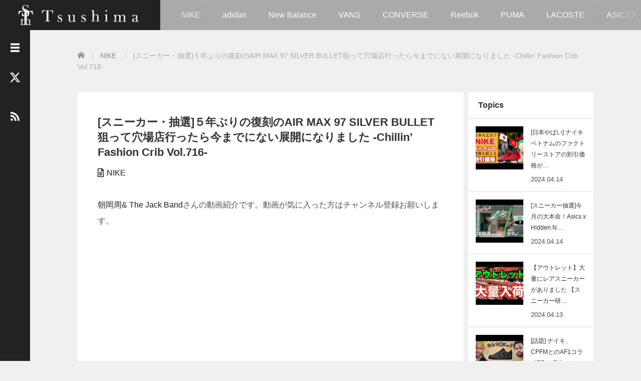

--- FILE ---
content_type: text/html; charset=UTF-8
request_url: https://tsushima.jp/chillin-fashion-crib-vol-716/
body_size: 16113
content:
<!DOCTYPE html>
<html lang="ja">
<head prefix="og: http://ogp.me/ns# fb: http://ogp.me/ns/fb#">
	<meta charset="UTF-8">
	<meta name="viewport" content="width=device-width, initial-scale=1.0">
	<meta http-equiv="X-UA-Compatible" content="IE=edge">

	<title>[スニーカー・抽選]５年ぶりの復刻のAIR MAX 97 SILVER BULLET狙って穴場店行ったら今までにない展開になりました</title>
	<meta name="description" content="朝岡周&amp; The Jack Bandさんの動画紹介です。動画が気に入った方はチャンネル登録お願いします。">
	<meta property="og:type" content="article">
<meta property="og:url" content="https://tsushima.jp/chillin-fashion-crib-vol-716/">
<meta property="og:title" content="[スニーカー・抽選]５年ぶりの復刻のAIR MAX 97 SILVER BULLET狙って穴場店行ったら今までにない展開になりました -Chillin’ Fashion Crib Vol.716- &#8211; Tsushima（ツシマ）｜スニーカーヘッズのためのグラフィックアイテム専門店">
<meta property="og:description" content="朝岡周&amp; The Jack Bandさんの動画紹介です。動画が気に入った方はチャンネル登録お願いします。">
<meta property="og:site_name" content="Tsushima（ツシマ）｜スニーカーヘッズのためのグラフィックアイテム専門店">
<meta property="og:image" content="https://tsushima.jp/wp-content/uploads/2022/11/2022111105.jpg">
<meta property="og:image:secure_url" content="https://tsushima.jp/wp-content/uploads/2022/11/2022111105.jpg"> 
<meta property="og:image:width" content="480"> 
<meta property="og:image:height" content="360">
<meta name="twitter:card" content="summary">
<meta name="twitter:site" content="@tsushima1986">
<meta name="twitter:creator" content="@tsushima1986">
<meta name="twitter:title" content="[スニーカー・抽選]５年ぶりの復刻のAIR MAX 97 SILVER BULLET狙って穴場店行ったら今までにない展開になりました -Chillin’ Fashion Crib Vol.716- &#8211; Tsushima（ツシマ）｜スニーカーヘッズのためのグラフィックアイテム専門店">
<meta property="twitter:description" content="朝岡周&amp; The Jack Bandさんの動画紹介です。動画が気に入った方はチャンネル登録お願いします。">
<meta name="twitter:image:src" content="https://tsushima.jp/wp-content/uploads/2022/11/2022111105.jpg">
	<link rel="profile" href="http://gmpg.org/xfn/11">
	<link rel="pingback" href="https://tsushima.jp/xmlrpc.php">

	<meta name='robots' content='max-image-preview:large' />
<link rel="alternate" type="application/rss+xml" title="Tsushima（ツシマ）｜スニーカーヘッズのためのグラフィックアイテム専門店 &raquo; フィード" href="https://tsushima.jp/feed/" />
<link rel="alternate" type="application/rss+xml" title="Tsushima（ツシマ）｜スニーカーヘッズのためのグラフィックアイテム専門店 &raquo; コメントフィード" href="https://tsushima.jp/comments/feed/" />
<script type="text/javascript">
/* <![CDATA[ */
window._wpemojiSettings = {"baseUrl":"https:\/\/s.w.org\/images\/core\/emoji\/15.0.3\/72x72\/","ext":".png","svgUrl":"https:\/\/s.w.org\/images\/core\/emoji\/15.0.3\/svg\/","svgExt":".svg","source":{"concatemoji":"https:\/\/tsushima.jp\/wp-includes\/js\/wp-emoji-release.min.js?ver=6.6.4"}};
/*! This file is auto-generated */
!function(i,n){var o,s,e;function c(e){try{var t={supportTests:e,timestamp:(new Date).valueOf()};sessionStorage.setItem(o,JSON.stringify(t))}catch(e){}}function p(e,t,n){e.clearRect(0,0,e.canvas.width,e.canvas.height),e.fillText(t,0,0);var t=new Uint32Array(e.getImageData(0,0,e.canvas.width,e.canvas.height).data),r=(e.clearRect(0,0,e.canvas.width,e.canvas.height),e.fillText(n,0,0),new Uint32Array(e.getImageData(0,0,e.canvas.width,e.canvas.height).data));return t.every(function(e,t){return e===r[t]})}function u(e,t,n){switch(t){case"flag":return n(e,"\ud83c\udff3\ufe0f\u200d\u26a7\ufe0f","\ud83c\udff3\ufe0f\u200b\u26a7\ufe0f")?!1:!n(e,"\ud83c\uddfa\ud83c\uddf3","\ud83c\uddfa\u200b\ud83c\uddf3")&&!n(e,"\ud83c\udff4\udb40\udc67\udb40\udc62\udb40\udc65\udb40\udc6e\udb40\udc67\udb40\udc7f","\ud83c\udff4\u200b\udb40\udc67\u200b\udb40\udc62\u200b\udb40\udc65\u200b\udb40\udc6e\u200b\udb40\udc67\u200b\udb40\udc7f");case"emoji":return!n(e,"\ud83d\udc26\u200d\u2b1b","\ud83d\udc26\u200b\u2b1b")}return!1}function f(e,t,n){var r="undefined"!=typeof WorkerGlobalScope&&self instanceof WorkerGlobalScope?new OffscreenCanvas(300,150):i.createElement("canvas"),a=r.getContext("2d",{willReadFrequently:!0}),o=(a.textBaseline="top",a.font="600 32px Arial",{});return e.forEach(function(e){o[e]=t(a,e,n)}),o}function t(e){var t=i.createElement("script");t.src=e,t.defer=!0,i.head.appendChild(t)}"undefined"!=typeof Promise&&(o="wpEmojiSettingsSupports",s=["flag","emoji"],n.supports={everything:!0,everythingExceptFlag:!0},e=new Promise(function(e){i.addEventListener("DOMContentLoaded",e,{once:!0})}),new Promise(function(t){var n=function(){try{var e=JSON.parse(sessionStorage.getItem(o));if("object"==typeof e&&"number"==typeof e.timestamp&&(new Date).valueOf()<e.timestamp+604800&&"object"==typeof e.supportTests)return e.supportTests}catch(e){}return null}();if(!n){if("undefined"!=typeof Worker&&"undefined"!=typeof OffscreenCanvas&&"undefined"!=typeof URL&&URL.createObjectURL&&"undefined"!=typeof Blob)try{var e="postMessage("+f.toString()+"("+[JSON.stringify(s),u.toString(),p.toString()].join(",")+"));",r=new Blob([e],{type:"text/javascript"}),a=new Worker(URL.createObjectURL(r),{name:"wpTestEmojiSupports"});return void(a.onmessage=function(e){c(n=e.data),a.terminate(),t(n)})}catch(e){}c(n=f(s,u,p))}t(n)}).then(function(e){for(var t in e)n.supports[t]=e[t],n.supports.everything=n.supports.everything&&n.supports[t],"flag"!==t&&(n.supports.everythingExceptFlag=n.supports.everythingExceptFlag&&n.supports[t]);n.supports.everythingExceptFlag=n.supports.everythingExceptFlag&&!n.supports.flag,n.DOMReady=!1,n.readyCallback=function(){n.DOMReady=!0}}).then(function(){return e}).then(function(){var e;n.supports.everything||(n.readyCallback(),(e=n.source||{}).concatemoji?t(e.concatemoji):e.wpemoji&&e.twemoji&&(t(e.twemoji),t(e.wpemoji)))}))}((window,document),window._wpemojiSettings);
/* ]]> */
</script>
<style id='wp-emoji-styles-inline-css' type='text/css'>

	img.wp-smiley, img.emoji {
		display: inline !important;
		border: none !important;
		box-shadow: none !important;
		height: 1em !important;
		width: 1em !important;
		margin: 0 0.07em !important;
		vertical-align: -0.1em !important;
		background: none !important;
		padding: 0 !important;
	}
</style>
<link rel='stylesheet' id='wp-block-library-css' href='https://tsushima.jp/wp-includes/css/dist/block-library/style.min.css?ver=2.6' type='text/css' media='all' />
<style id='classic-theme-styles-inline-css' type='text/css'>
/*! This file is auto-generated */
.wp-block-button__link{color:#fff;background-color:#32373c;border-radius:9999px;box-shadow:none;text-decoration:none;padding:calc(.667em + 2px) calc(1.333em + 2px);font-size:1.125em}.wp-block-file__button{background:#32373c;color:#fff;text-decoration:none}
</style>
<style id='global-styles-inline-css' type='text/css'>
:root{--wp--preset--aspect-ratio--square: 1;--wp--preset--aspect-ratio--4-3: 4/3;--wp--preset--aspect-ratio--3-4: 3/4;--wp--preset--aspect-ratio--3-2: 3/2;--wp--preset--aspect-ratio--2-3: 2/3;--wp--preset--aspect-ratio--16-9: 16/9;--wp--preset--aspect-ratio--9-16: 9/16;--wp--preset--color--black: #000000;--wp--preset--color--cyan-bluish-gray: #abb8c3;--wp--preset--color--white: #ffffff;--wp--preset--color--pale-pink: #f78da7;--wp--preset--color--vivid-red: #cf2e2e;--wp--preset--color--luminous-vivid-orange: #ff6900;--wp--preset--color--luminous-vivid-amber: #fcb900;--wp--preset--color--light-green-cyan: #7bdcb5;--wp--preset--color--vivid-green-cyan: #00d084;--wp--preset--color--pale-cyan-blue: #8ed1fc;--wp--preset--color--vivid-cyan-blue: #0693e3;--wp--preset--color--vivid-purple: #9b51e0;--wp--preset--gradient--vivid-cyan-blue-to-vivid-purple: linear-gradient(135deg,rgba(6,147,227,1) 0%,rgb(155,81,224) 100%);--wp--preset--gradient--light-green-cyan-to-vivid-green-cyan: linear-gradient(135deg,rgb(122,220,180) 0%,rgb(0,208,130) 100%);--wp--preset--gradient--luminous-vivid-amber-to-luminous-vivid-orange: linear-gradient(135deg,rgba(252,185,0,1) 0%,rgba(255,105,0,1) 100%);--wp--preset--gradient--luminous-vivid-orange-to-vivid-red: linear-gradient(135deg,rgba(255,105,0,1) 0%,rgb(207,46,46) 100%);--wp--preset--gradient--very-light-gray-to-cyan-bluish-gray: linear-gradient(135deg,rgb(238,238,238) 0%,rgb(169,184,195) 100%);--wp--preset--gradient--cool-to-warm-spectrum: linear-gradient(135deg,rgb(74,234,220) 0%,rgb(151,120,209) 20%,rgb(207,42,186) 40%,rgb(238,44,130) 60%,rgb(251,105,98) 80%,rgb(254,248,76) 100%);--wp--preset--gradient--blush-light-purple: linear-gradient(135deg,rgb(255,206,236) 0%,rgb(152,150,240) 100%);--wp--preset--gradient--blush-bordeaux: linear-gradient(135deg,rgb(254,205,165) 0%,rgb(254,45,45) 50%,rgb(107,0,62) 100%);--wp--preset--gradient--luminous-dusk: linear-gradient(135deg,rgb(255,203,112) 0%,rgb(199,81,192) 50%,rgb(65,88,208) 100%);--wp--preset--gradient--pale-ocean: linear-gradient(135deg,rgb(255,245,203) 0%,rgb(182,227,212) 50%,rgb(51,167,181) 100%);--wp--preset--gradient--electric-grass: linear-gradient(135deg,rgb(202,248,128) 0%,rgb(113,206,126) 100%);--wp--preset--gradient--midnight: linear-gradient(135deg,rgb(2,3,129) 0%,rgb(40,116,252) 100%);--wp--preset--font-size--small: 13px;--wp--preset--font-size--medium: 20px;--wp--preset--font-size--large: 36px;--wp--preset--font-size--x-large: 42px;--wp--preset--spacing--20: 0.44rem;--wp--preset--spacing--30: 0.67rem;--wp--preset--spacing--40: 1rem;--wp--preset--spacing--50: 1.5rem;--wp--preset--spacing--60: 2.25rem;--wp--preset--spacing--70: 3.38rem;--wp--preset--spacing--80: 5.06rem;--wp--preset--shadow--natural: 6px 6px 9px rgba(0, 0, 0, 0.2);--wp--preset--shadow--deep: 12px 12px 50px rgba(0, 0, 0, 0.4);--wp--preset--shadow--sharp: 6px 6px 0px rgba(0, 0, 0, 0.2);--wp--preset--shadow--outlined: 6px 6px 0px -3px rgba(255, 255, 255, 1), 6px 6px rgba(0, 0, 0, 1);--wp--preset--shadow--crisp: 6px 6px 0px rgba(0, 0, 0, 1);}:where(.is-layout-flex){gap: 0.5em;}:where(.is-layout-grid){gap: 0.5em;}body .is-layout-flex{display: flex;}.is-layout-flex{flex-wrap: wrap;align-items: center;}.is-layout-flex > :is(*, div){margin: 0;}body .is-layout-grid{display: grid;}.is-layout-grid > :is(*, div){margin: 0;}:where(.wp-block-columns.is-layout-flex){gap: 2em;}:where(.wp-block-columns.is-layout-grid){gap: 2em;}:where(.wp-block-post-template.is-layout-flex){gap: 1.25em;}:where(.wp-block-post-template.is-layout-grid){gap: 1.25em;}.has-black-color{color: var(--wp--preset--color--black) !important;}.has-cyan-bluish-gray-color{color: var(--wp--preset--color--cyan-bluish-gray) !important;}.has-white-color{color: var(--wp--preset--color--white) !important;}.has-pale-pink-color{color: var(--wp--preset--color--pale-pink) !important;}.has-vivid-red-color{color: var(--wp--preset--color--vivid-red) !important;}.has-luminous-vivid-orange-color{color: var(--wp--preset--color--luminous-vivid-orange) !important;}.has-luminous-vivid-amber-color{color: var(--wp--preset--color--luminous-vivid-amber) !important;}.has-light-green-cyan-color{color: var(--wp--preset--color--light-green-cyan) !important;}.has-vivid-green-cyan-color{color: var(--wp--preset--color--vivid-green-cyan) !important;}.has-pale-cyan-blue-color{color: var(--wp--preset--color--pale-cyan-blue) !important;}.has-vivid-cyan-blue-color{color: var(--wp--preset--color--vivid-cyan-blue) !important;}.has-vivid-purple-color{color: var(--wp--preset--color--vivid-purple) !important;}.has-black-background-color{background-color: var(--wp--preset--color--black) !important;}.has-cyan-bluish-gray-background-color{background-color: var(--wp--preset--color--cyan-bluish-gray) !important;}.has-white-background-color{background-color: var(--wp--preset--color--white) !important;}.has-pale-pink-background-color{background-color: var(--wp--preset--color--pale-pink) !important;}.has-vivid-red-background-color{background-color: var(--wp--preset--color--vivid-red) !important;}.has-luminous-vivid-orange-background-color{background-color: var(--wp--preset--color--luminous-vivid-orange) !important;}.has-luminous-vivid-amber-background-color{background-color: var(--wp--preset--color--luminous-vivid-amber) !important;}.has-light-green-cyan-background-color{background-color: var(--wp--preset--color--light-green-cyan) !important;}.has-vivid-green-cyan-background-color{background-color: var(--wp--preset--color--vivid-green-cyan) !important;}.has-pale-cyan-blue-background-color{background-color: var(--wp--preset--color--pale-cyan-blue) !important;}.has-vivid-cyan-blue-background-color{background-color: var(--wp--preset--color--vivid-cyan-blue) !important;}.has-vivid-purple-background-color{background-color: var(--wp--preset--color--vivid-purple) !important;}.has-black-border-color{border-color: var(--wp--preset--color--black) !important;}.has-cyan-bluish-gray-border-color{border-color: var(--wp--preset--color--cyan-bluish-gray) !important;}.has-white-border-color{border-color: var(--wp--preset--color--white) !important;}.has-pale-pink-border-color{border-color: var(--wp--preset--color--pale-pink) !important;}.has-vivid-red-border-color{border-color: var(--wp--preset--color--vivid-red) !important;}.has-luminous-vivid-orange-border-color{border-color: var(--wp--preset--color--luminous-vivid-orange) !important;}.has-luminous-vivid-amber-border-color{border-color: var(--wp--preset--color--luminous-vivid-amber) !important;}.has-light-green-cyan-border-color{border-color: var(--wp--preset--color--light-green-cyan) !important;}.has-vivid-green-cyan-border-color{border-color: var(--wp--preset--color--vivid-green-cyan) !important;}.has-pale-cyan-blue-border-color{border-color: var(--wp--preset--color--pale-cyan-blue) !important;}.has-vivid-cyan-blue-border-color{border-color: var(--wp--preset--color--vivid-cyan-blue) !important;}.has-vivid-purple-border-color{border-color: var(--wp--preset--color--vivid-purple) !important;}.has-vivid-cyan-blue-to-vivid-purple-gradient-background{background: var(--wp--preset--gradient--vivid-cyan-blue-to-vivid-purple) !important;}.has-light-green-cyan-to-vivid-green-cyan-gradient-background{background: var(--wp--preset--gradient--light-green-cyan-to-vivid-green-cyan) !important;}.has-luminous-vivid-amber-to-luminous-vivid-orange-gradient-background{background: var(--wp--preset--gradient--luminous-vivid-amber-to-luminous-vivid-orange) !important;}.has-luminous-vivid-orange-to-vivid-red-gradient-background{background: var(--wp--preset--gradient--luminous-vivid-orange-to-vivid-red) !important;}.has-very-light-gray-to-cyan-bluish-gray-gradient-background{background: var(--wp--preset--gradient--very-light-gray-to-cyan-bluish-gray) !important;}.has-cool-to-warm-spectrum-gradient-background{background: var(--wp--preset--gradient--cool-to-warm-spectrum) !important;}.has-blush-light-purple-gradient-background{background: var(--wp--preset--gradient--blush-light-purple) !important;}.has-blush-bordeaux-gradient-background{background: var(--wp--preset--gradient--blush-bordeaux) !important;}.has-luminous-dusk-gradient-background{background: var(--wp--preset--gradient--luminous-dusk) !important;}.has-pale-ocean-gradient-background{background: var(--wp--preset--gradient--pale-ocean) !important;}.has-electric-grass-gradient-background{background: var(--wp--preset--gradient--electric-grass) !important;}.has-midnight-gradient-background{background: var(--wp--preset--gradient--midnight) !important;}.has-small-font-size{font-size: var(--wp--preset--font-size--small) !important;}.has-medium-font-size{font-size: var(--wp--preset--font-size--medium) !important;}.has-large-font-size{font-size: var(--wp--preset--font-size--large) !important;}.has-x-large-font-size{font-size: var(--wp--preset--font-size--x-large) !important;}
:where(.wp-block-post-template.is-layout-flex){gap: 1.25em;}:where(.wp-block-post-template.is-layout-grid){gap: 1.25em;}
:where(.wp-block-columns.is-layout-flex){gap: 2em;}:where(.wp-block-columns.is-layout-grid){gap: 2em;}
:root :where(.wp-block-pullquote){font-size: 1.5em;line-height: 1.6;}
</style>
<link rel='stylesheet' id='contact-form-7-css' href='https://tsushima.jp/wp-content/plugins/contact-form-7/includes/css/styles.css?ver=5.9.8' type='text/css' media='all' />
<link rel='stylesheet' id='_tk-bootstrap-wp-css' href='https://tsushima.jp/wp-content/themes/focus_tcd030/includes/css/bootstrap-wp.css?ver=2.6' type='text/css' media='all' />
<link rel='stylesheet' id='_tk-bootstrap-css' href='https://tsushima.jp/wp-content/themes/focus_tcd030/includes/resources/bootstrap/css/bootstrap.min.css?ver=2.6' type='text/css' media='all' />
<link rel='stylesheet' id='_tk-font-awesome-css' href='https://tsushima.jp/wp-content/themes/focus_tcd030/includes/css/font-awesome.min.css?ver=4.1.0' type='text/css' media='all' />
<link rel='stylesheet' id='_tk-style-css' href='https://tsushima.jp/wp-content/themes/focus_tcd030/style.css?ver=2.6' type='text/css' media='all' />
<link rel='stylesheet' id='sns-button-css' href='https://tsushima.jp/wp-content/themes/focus_tcd030/sns-button.css?ver=2.6' type='text/css' media='all' />
<script type="text/javascript" src="https://tsushima.jp/wp-includes/js/jquery/jquery.min.js?ver=3.7.1" id="jquery-core-js"></script>
<script type="text/javascript" src="https://tsushima.jp/wp-includes/js/jquery/jquery-migrate.min.js?ver=3.4.1" id="jquery-migrate-js"></script>
<script type="text/javascript" src="https://tsushima.jp/wp-content/themes/focus_tcd030/includes/resources/bootstrap/js/bootstrap.min.js?ver=6.6.4" id="_tk-bootstrapjs-js"></script>
<script type="text/javascript" src="https://tsushima.jp/wp-content/themes/focus_tcd030/includes/js/bootstrap-wp.js?ver=6.6.4" id="_tk-bootstrapwp-js"></script>
<link rel="https://api.w.org/" href="https://tsushima.jp/wp-json/" /><link rel="alternate" title="JSON" type="application/json" href="https://tsushima.jp/wp-json/wp/v2/posts/22281" /><link rel="canonical" href="https://tsushima.jp/chillin-fashion-crib-vol-716/" />
<link rel='shortlink' href='https://tsushima.jp/?p=22281' />
<link rel="alternate" title="oEmbed (JSON)" type="application/json+oembed" href="https://tsushima.jp/wp-json/oembed/1.0/embed?url=https%3A%2F%2Ftsushima.jp%2Fchillin-fashion-crib-vol-716%2F" />
<link rel="alternate" title="oEmbed (XML)" type="text/xml+oembed" href="https://tsushima.jp/wp-json/oembed/1.0/embed?url=https%3A%2F%2Ftsushima.jp%2Fchillin-fashion-crib-vol-716%2F&#038;format=xml" />
	<link rel="stylesheet" href="https://tsushima.jp/wp-content/themes/focus_tcd030/focus.css?ver=2.6" type="text/css" />
	<link rel="stylesheet" href="//maxcdn.bootstrapcdn.com/font-awesome/4.3.0/css/font-awesome.min.css">
	<script src="https://cdnjs.cloudflare.com/ajax/libs/jquery-easing/1.4.1/jquery.easing.min.js"></script>

		<script type="text/javascript" src="https://tsushima.jp/wp-content/themes/focus_tcd030/js/jscript.js"></script>
	<script src="https://tsushima.jp/wp-content/themes/focus_tcd030/js/comment.js?ver=2.6"></script>
	<link rel="stylesheet" href="https://tsushima.jp/wp-content/themes/focus_tcd030/comment-style.css" type="text/css" />

	<style type="text/css">
		body{
			font-size: 16px;
		}

		#logo_image #logo{
			text-align: center		}

		.mCSB_scrollTools .mCSB_draggerRail{
			background-color: rgb(100,100,100);
		}

		.mCSB_scrollTools .mCSB_dragger .mCSB_dragger_bar{
			background-color: #444444;
		}

		#sidebar, .social-wrap, .logo-wrap, .article-time{
			background-color:#222222;
		}

		#navbar{
			background:#AAAAAA;
		}

		.navbar-shadow-right{
			box-shadow: inset -40px 0 40px -7px #AAAAAA;
		}

		.navbar-shadow-left{
			box-shadow: inset 40px 0 40px -7px #AAAAAA;
		}

		.post-links div{
			background-color:#AAAAAA;
			color:white;
		}


		.post-links div:hover{
			background-color:#222222;
			color:white;
		}

		.tile .read-more:hover{
			background:#222222;
		}

		.tile .read-more{
			background:#AAAAAA;
		}

		ul.nav li a:hover{
			background:transparent;
			color:#222222;
		}

		.entry-content a, .custom-html-widget a { color:#222222; }
	  .entry-content a:hover, .custom-html-widget a:hover { color:#AAAAAA; }

			@-webkit-keyframes shine {
				100% {
					left: 125%;
				}
			}
			@keyframes shine {
				100% {
					left: 125%;
				}
			}

		.hover-tile{
			border-radius:0px;

							-ms-transform: translate(0px, 100px);
				-webkit-transform: translate(0px, 100px);
				transform: translate(0px, 100px);
			
					}

		#related_posts .hover-tile {
				-ms-transform: translate(0px, 0px);
				-webkit-transform: translate(0px, 0px);
				transform: translate(0px, 0px);
				-ms-transform: scale(1, 1);
				-webkit-transform: scale(1, 1);
				transform: scale(1, 1);
		}

					.hover-tile .img-wrap{
				position: relative;
				overflow:hidden;

			  -moz-transition:    all .75s;
			  -webkit-transition: all .75s;
			  -o-transition:      all .75s;
			  -ms-transition:     all .75s;
			  transition:         all .75s;
			}

			.hover-tile .img-wrap:hover{
				filter: grayscale(100%);
				-webkit-filter: grayscale(100%);
			}

			.hover-tile .img-wrap::before{
				position: absolute;
				top: 0;
				left: -75%;
				z-index: 2;
				display: block;
				content: '';
				width: 50%;
				height: 100%;
				background: -webkit-linear-gradient(left, rgba(255,255,255,0) 0%, rgba(255,255,255,.3) 100%);
				background: linear-gradient(to right, rgba(255,255,255,0) 0%, rgba(255,255,255,.3) 100%);
				-webkit-transform: skewX(-25deg);
				transform: skewX(-25deg);
			}

			.hover-tile .img-wrap:hover::before{
				-webkit-animation: shine .75s;
				animation: shine .75s;
			}
		
		
		







			.example-image-1 div{
				position: relative;
				overflow:hidden;

			  -moz-transition:    all .75s;
			  -webkit-transition: all .75s;
			  -o-transition:      all .75s;
			  -ms-transition:     all .75s;
			  transition:         all .75s;
			}

			.example-image-1 div::before{
				filter: grayscale(100%);
				-webkit-filter: grayscale(100%);
			}

			.example-image-1 div:hover::before{
				position: absolute;
				top: 0;
				left: -75%;
				z-index: 2;
				display: block;
				content: '';
				width: 50%;
				height: 100%;
				background: -webkit-linear-gradient(left, rgba(255,255,255,0) 0%, rgba(255,255,255,.3) 100%);
				background: linear-gradient(to right, rgba(255,255,255,0) 0%, rgba(255,255,255,.3) 100%);
				-webkit-transform: skewX(-25deg);
				transform: skewX(-25deg);
			}

			.example-image-2 img {
			  -moz-transition:    all .75s;
			  -webkit-transition: all .75s;
			  -o-transition:      all .75s;
			  -ms-transition:     all .75s;
			  transition:         all .75s;
			}
			.example-image-2 img:hover {
				opacity: 0.6;
			}

			.example-image-3 img:hover{
				-ms-transform: scale(1.3, 1.3);
				-webkit-transform: scale(1.3, 1.3);
				transform: scale(1.3, 1.3);
			}








		.show-tile{
			opacity: 1 !important;

			-ms-transform: none;
			-webkit-transform: none;
			transform: none;
		}

/* reCAPTCHAのバッジを非表示にする */
.grecaptcha-badge { visibility: hidden; }


.tsm{
	background-image: url(http://tsushima.jp/wp-content/uploads/2019/04/button_back.gif);	
　　 background-color: #000;
	text-decoration:none !important;
	color:white;
	padding:9px 12px;
	font-size:16px;
	}
.tsm:hover,.tsm:visited,tsm:link{
color:white;
text-decoration:none;
}

	</style>
	<!-- ここからコピー  ディスクリプションとキーワードのカスタマイズはやめたからここだけコピーすればいい-->	
<!-- Global site tag (gtag.js) - Google Analytics -->
<script async src="https://www.googletagmanager.com/gtag/js?id=UA-104458066-1"></script>
<script>
  window.dataLayer = window.dataLayer || [];
  function gtag(){dataLayer.push(arguments);}
  gtag('js', new Date());

  gtag('config', 'UA-104458066-1');
</script>
	<!-- Global site tag (gtag.js) - Google Analytics -->
	<!-- favicon start -->
	<link rel="shortcut icon" href="https://tsushima.jp/wp-content/uploads/2019/10/favicon_32.png">
   <link rel="shortcut icon" href="https://tsushima.jp/wp-content/uploads/2019/10/favicon_16.png">
	<link rel="apple-touch-icon" href="https://tsushima.jp/wp-content/uploads/2020/12/apple-touch-icon.png" sizes="180x180">
<link rel="icon" type="image/png" href="https://tsushima.jp/wp-content/uploads/2020/12/android-touch-icon.png" sizes="192x192">
	<!-- favicon end -->
	<!-- バリューコマース start 
	<script type="text/javascript" language="javascript">
    var vc_pid = "886889665";
</script><script type="text/javascript" src="//aml.valuecommerce.com/vcdal.js" async></script>
	  バリューコマース end -->
	<!-- アドセンス自動広告 start-->
	<script async src="https://pagead2.googlesyndication.com/pagead/js/adsbygoogle.js?client=ca-pub-6770929833430134"
     crossorigin="anonymous"></script>
	<!-- アドセンス自動広告 end-->
	<!-- アドセンス start-->
	<script data-ad-client="ca-pub-6770929833430134" async src="https://pagead2.googlesyndication.com/pagead/js/adsbygoogle.js"></script>
	<!-- アドセンス end-->
	<!-- twitter OGP start -->
	<meta name="twitter:site" content="@tsushima1986">
    <meta name="twitter:card" content="summary_large_image">
	<!--  twitter OGP end-->
	<!-- StockX start
	<meta name='ir-site-verification-token' value='2016586002' />
	 StockX end -->
<!-- ここまでコピー -->
</head>

<body class="post-template-default single single-post postid-22281 single-format-standard wp-embed-responsive sp-easy-accordion-enabled">
	
<header id="masthead" class="site-header" role="banner">
	<div class="container-fluid">
		<div class="row navbar-wrap">
				<div id="logo-wrap" class="col-sm-3 text-center logo-wrap">
					<div id='logo_image'>
<div id="logo" style="top:0px; left:0px;"><a href=" https://tsushima.jp/" title="Tsushima（ツシマ）｜スニーカーヘッズのためのグラフィックアイテム専門店" data-label="Tsushima（ツシマ）｜スニーカーヘッズのためのグラフィックアイテム専門店"><img src="https://tsushima.jp/wp-content/uploads/tcd-w/logo.png?1768786234" alt="Tsushima（ツシマ）｜スニーカーヘッズのためのグラフィックアイテム専門店" title="Tsushima（ツシマ）｜スニーカーヘッズのためのグラフィックアイテム専門店" /></a></div>
</div>
				</div>
			<div class="col-sm-9 menu-wrap">
				<div id="navbar" class="navbar">
					<!-- The WordPress Menu goes here -->
					<div class="menu-sneakers-container"><ul id="main-menu" class="nav navbar-nav"><li id="menu-item-4026" class="menu-item menu-item-type-taxonomy menu-item-object-category current-post-ancestor current-menu-parent current-post-parent menu-item-4026"><a href="https://tsushima.jp/category/nike/">NIKE</a></li>
<li id="menu-item-4023" class="menu-item menu-item-type-taxonomy menu-item-object-category menu-item-4023"><a href="https://tsushima.jp/category/adidas/">adidas</a></li>
<li id="menu-item-4025" class="menu-item menu-item-type-taxonomy menu-item-object-category menu-item-4025"><a href="https://tsushima.jp/category/newbalance/">New Balance</a></li>
<li id="menu-item-4029" class="menu-item menu-item-type-taxonomy menu-item-object-category menu-item-4029"><a href="https://tsushima.jp/category/vans/">VANS</a></li>
<li id="menu-item-4024" class="menu-item menu-item-type-taxonomy menu-item-object-category menu-item-4024"><a href="https://tsushima.jp/category/converse/">CONVERSE</a></li>
<li id="menu-item-4028" class="menu-item menu-item-type-taxonomy menu-item-object-category menu-item-4028"><a href="https://tsushima.jp/category/reebok/">Reebok</a></li>
<li id="menu-item-4027" class="menu-item menu-item-type-taxonomy menu-item-object-category menu-item-4027"><a href="https://tsushima.jp/category/puma/">PUMA</a></li>
<li id="menu-item-5373" class="menu-item menu-item-type-taxonomy menu-item-object-category menu-item-5373"><a href="https://tsushima.jp/category/lacoste/">LACOSTE</a></li>
<li id="menu-item-5374" class="menu-item menu-item-type-taxonomy menu-item-object-category menu-item-5374"><a href="https://tsushima.jp/category/asics/">ASICS</a></li>
</ul></div>					<div class="navbar-shadow-right"></div>
					<div class="navbar-shadow-left"></div>

					<div id="arrow-right" class="arrow-right">
						<a href="#"><span class="fa fa-angle-right"></span></a>
					</div>

					<div id="arrow-left" style="display:none" class="arrow-left">
						<a href="#"><span class="fa fa-angle-left"></span></a>
					</div>
				</div><!-- .navbar -->

			</div>
		</div>
	</div><!-- .container -->
</header><!-- #masthead -->


<div id="sidebar">

  <div class="social-wrap">
    <div id="open-left-menu" class="social-button" style="padding-top:20px; margin-top:0px"><img src="https://tsushima.jp/wp-content/themes/focus_tcd030/images/menu.png" style='height:24px; padding-top:6px;' /></div>
    <div id="close-left-menu" class="social-button" style="display:none"><img src="https://tsushima.jp/wp-content/themes/focus_tcd030/images/cross.png" style='height:24px; padding-top:6px;' /></div>

    
          <a href="https://twitter.com/tsushima1986" target="_blank" class="social-button social-button__twitter">
      <div class="social-button_icon"></div>
      </a>
    
    
          <a href="https://tsushima.jp/feed/" class="social-button">
        <div class="social-button__image"><img src="https://tsushima.jp/wp-content/themes/focus_tcd030/images/rss.png" style="width:18px" /></div>
      </a>
      </div>

  <div class="widget-wrap">
    				<a href="https://tsushima.jp/tsushimas-collection/" style="color: rgb(255, 255, 255); text-decoration: none;">
					<div style="padding:20px 30px 20px 30px; line-height:24px">
						<img width="480" height="360" src="https://tsushima.jp/wp-content/uploads/2023/03/shop-banner.jpg" class="attachment-size3 size-size3 wp-post-image" alt="Tsushima（ツシマ）｜スニーカーヘッズのためのグラフィックアイテム専門店" decoding="async" fetchpriority="high" srcset="https://tsushima.jp/wp-content/uploads/2023/03/shop-banner.jpg 480w, https://tsushima.jp/wp-content/uploads/2023/03/shop-banner-300x225.jpg 300w" sizes="(max-width: 480px) 100vw, 480px" /><br/><br/>
						Tsushimaは2022年に創業したスニーカーヘッズのためのグラフィックアイテム専門店です。当店にいるアホな店長が数多くの失敗を乗り越えながらスニーカーヘッズに向けた大人のTシャツやパーカーを日々発案しています。 アホ [&hellip;]					</div>
				</a>
				<div style="border-top:1px solid #444444; height:20px"></div>
				<aside id="nav_menu-2" class="widget widget_nav_menu"><div class="menu-sidebar-container"><ul id="menu-sidebar" class="menu"><li id="menu-item-8678" class="menu-item menu-item-type-taxonomy menu-item-object-category current-post-ancestor current-menu-parent current-post-parent menu-item-8678"><a href="https://tsushima.jp/category/nike/">ナイキ</a></li>
<li id="menu-item-8679" class="menu-item menu-item-type-taxonomy menu-item-object-category menu-item-8679"><a href="https://tsushima.jp/category/adidas/">アディダス</a></li>
<li id="menu-item-8680" class="menu-item menu-item-type-taxonomy menu-item-object-category menu-item-8680"><a href="https://tsushima.jp/category/newbalance/">ニューバランス</a></li>
<li id="menu-item-8681" class="menu-item menu-item-type-taxonomy menu-item-object-category menu-item-8681"><a href="https://tsushima.jp/category/vans/">ヴァンズ</a></li>
<li id="menu-item-8682" class="menu-item menu-item-type-taxonomy menu-item-object-category menu-item-8682"><a href="https://tsushima.jp/category/converse/">コンバース</a></li>
<li id="menu-item-8683" class="menu-item menu-item-type-taxonomy menu-item-object-category menu-item-8683"><a href="https://tsushima.jp/category/reebok/">リーボック</a></li>
<li id="menu-item-8684" class="menu-item menu-item-type-taxonomy menu-item-object-category menu-item-8684"><a href="https://tsushima.jp/category/puma/">プーマ</a></li>
<li id="menu-item-8685" class="menu-item menu-item-type-taxonomy menu-item-object-category menu-item-8685"><a href="https://tsushima.jp/category/lacoste/">ラコステ</a></li>
<li id="menu-item-8686" class="menu-item menu-item-type-taxonomy menu-item-object-category menu-item-8686"><a href="https://tsushima.jp/category/asics/">アシックス</a></li>
</ul></div></aside><aside id="search-2" class="widget widget_search"><form role="search" method="get" class="search-form" action="https://tsushima.jp/">
  <div class="input-group search-input-group">
    <input type="search" name="s" class="search-field" class="form-control" placeholder="Search &hellip;" value="" name="s" title="Search for:">
    <span class="input-group-btn">
      <button class="btn btn-default search-submit" type="submit" value="Search">
        <i class="fa fa-search"></i>
      </button>
    </span>
  </div>
</form></aside><aside id="nav_menu-3" class="widget widget_nav_menu"><div class="menu-privacy-container"><ul id="menu-privacy" class="menu"><li id="menu-item-1792" class="menu-item menu-item-type-post_type menu-item-object-post menu-item-1792"><a href="https://tsushima.jp/contact/">お問合せ</a></li>
<li id="menu-item-6295" class="menu-item menu-item-type-post_type menu-item-object-post menu-item-6295"><a href="https://tsushima.jp/profile/">Tsushima(ツシマ)について</a></li>
<li id="menu-item-6299" class="menu-item menu-item-type-post_type menu-item-object-post menu-item-6299"><a href="https://tsushima.jp/privacy-policy/">プライバシーポリシー</a></li>
<li id="menu-item-1791" class="menu-item menu-item-type-post_type menu-item-object-post menu-item-1791"><a href="https://tsushima.jp/disclaimer/">免責事項</a></li>
</ul></div></aside>    <div style="height:40px"></div>
  </div>

</div>
<div class="main-content">
	<div class="container-fluid">
		<div class="row">
			<div id="main-content-outer" class="col-xs-12 no-padding">
				
<ul id="bread_crumb" class="clearfix" itemscope itemtype="http://schema.org/BreadcrumbList">
 <li itemprop="itemListElement" itemscope itemtype="http://schema.org/ListItem" class="home"><a itemprop="item" href="https://tsushima.jp/"><span itemprop="name">Home</span></a><meta itemprop="position" content="1"></li>

 <li itemprop="itemListElement" itemscope itemtype="http://schema.org/ListItem">
    <a itemprop="item" href="https://tsushima.jp/category/nike/"><span itemprop="name">NIKE</span></a>
     <meta itemprop="position" content="2"></li>
 <li itemprop="itemListElement" itemscope itemtype="http://schema.org/ListItem" class="last"><span itemprop="name">[スニーカー・抽選]５年ぶりの復刻のAIR MAX 97 SILVER BULLET狙って穴場店行ったら今までにない展開になりました -Chillin’ Fashion Crib Vol.716-</span><meta itemprop="position" content="3"></li>

</ul>

				<div id="content">

	
<article id="post-22281" class="tile tile-main">
	<div class="entry-content">

		<div class="entry-content-thumbnail">
						<!-- <div class="has-background" style="height:422px; width:100%; background-image:url()"></div> -->
					</div>

		<div class="entry-content-inner">
			<h2 class="page-title" style="margin-top:35px !important; line-height:30px">[スニーカー・抽選]５年ぶりの復刻のAIR MAX 97 SILVER BULLET狙って穴場店行ったら今までにない展開になりました -Chillin’ Fashion Crib Vol.716-</h2>
													<p class="categories-list"><img style="vertical-align:-3px; margin-right:6px;" src="https://tsushima.jp/wp-content/themes/focus_tcd030/images/document-icon.png" /><a href="https://tsushima.jp/category/nike/" rel="category tag">NIKE</a></p>
							 <!-- sns button top -->
				 				 <!-- /sns button top -->
										
			
<p><a href="https://www.youtube.com/channel/UCu3VsuMU3qA9fAumWtpUqsw" target="_blank" rel="noreferrer noopener">朝岡周&amp; The Jack Band</a>さんの動画紹介です。動画が気に入った方はチャンネル登録お願いします。</p>



<figure class="wp-block-embed is-type-video is-provider-youtube wp-block-embed-youtube wp-embed-aspect-16-9 wp-has-aspect-ratio"><div class="wp-block-embed__wrapper">
<iframe title="[スニーカー・抽選]５年ぶりの復刻のAIR MAX 97 SILVER BULLET狙って穴場店行ったら今までにない展開になりました -Chillin’ Fashion Crib Vol.716-" width="750" height="422" src="https://www.youtube.com/embed/Pi6PYIGydDs?feature=oembed" frameborder="0" allow="accelerometer; autoplay; clipboard-write; encrypted-media; gyroscope; picture-in-picture" allowfullscreen></iframe>
</div></figure>
<div class="pqczz696d893a8f3ab" ><style>
	.sitetitle{width: 100%;
    box-sizing: border-box;
		
    border-top: 5px solid #f7f8f8;
    border-right: 5px solid #e6e6e6;
    border-bottom: 5px solid #e2e2e3;
    border-left: 5px solid #efefef;
		color:#777;
    text-align: center;
    font-weight: bold;}
.sitebox {
    display: flex;
    flex-wrap: wrap;
}
.sitein {
    width: 33.3%;
    box-sizing: border-box;
    border-top: 5px solid #f7f8f8;
    border-right: 5px solid #e6e6e6;
    border-bottom: 5px solid #e2e2e3;
    border-left: 5px solid #efefef;
}
.sitein2 {
    width: 50%;
    box-sizing: border-box;
    border-top: 5px solid #f7f8f8;
    border-right: 5px solid #e6e6e6;
    border-bottom: 5px solid #e2e2e3;
    border-left: 5px solid #efefef;
    text-align: center;
    font-weight: bold;
	font-size:15px;
}
.sitein2 a {
    text-decoration: none;
    color: #777;
    display: block;
    padding: 10px 3px 10px 3px;
}
/* ブランド紹介 */
.sneaker-button {
	display:block;
	width:100%;
	text-align: center;
	border-radius: 7px;
	padding:13px 0;
	color:#FFF !important;
	font-size: 18px;
	font-weight: bold;
	background-color: #333;
	box-shadow: 0px 3px 0px 0px #000;
	text-decoration:none !important;
}

.brand a:link,.brand a:visited{
	color:#FFF !important;
	text-decoration:none !important;
	}
	
.brand a:hover,.brand a:active{
	color:#FFF !important;
	text-decoration:none !important;
	background-color: #000;
	}
/* ブランド紹介 */
@media screen and (min-width: 960px) {
/* 960px以上に適用されるCSS（PC用） */
.sitein {
    width: 20%;
}
.sitein2 {
    width: 33.3%;
}
}
</style>
	<div class="sitetitle">[PR]最新スニーカー情報まとめ</div>
<div class="sitebox">
  <div class="sitein"><a href="https://click.linksynergy.com/deeplink?id=LOCx3mYDuvo&mid=43035&murl=https%3A%2F%2Fwww.nike.com%2Fjp%2Flaunch" target="_blank" rel="noopener"><img src="https://tsushima.jp/wp-content/uploads/2021/05/nike.jpg" width="100%" alt="NIKE(ナイキ)"></a></div>
  <div class="sitein"><a href="https://shop.adidas.jp/" target="_blank" rel="noopener"><img src="https://tsushima.jp/wp-content/uploads/2021/05/adidas.jpg" width="100%" alt="adidas(アディダス)"></a></div>
  <div class="sitein"><a href="https://click.linksynergy.com/deeplink?id=LOCx3mYDuvo&mid=40598&murl=https%3A%2F%2Fshop.newbalance.jp%2Fshop%2Fdefault.aspx" target="_blank" rel="noopener"><img src="https://tsushima.jp/wp-content/uploads/2021/05/newbalance.jpg" width="100%" 　alt="new balance(ニューバランス)"></a></div>
  <div class="sitein"><a href="https://www.vansjapan.com/" target="_blank" rel="noopener"><img src="https://tsushima.jp/wp-content/uploads/2021/05/vans.jpg" width="100%" alt="VANS(ヴァンズ)"></a></div>
  <div class="sitein"><a href="https://converse.co.jp/" target="_blank" rel="noopener"><img src="https://tsushima.jp/wp-content/uploads/2021/05/converse.jpg" width="100%" alt="CONVERSE(コンバース)"></a></div>
  <div class="sitein"><a href="https://reebok.jp/" target="_blank" rel="noopener"><img src="https://tsushima.jp/wp-content/uploads/2021/05/reebok.jpg" width="100%" alt="Reebok(リーボック)"></a></div>
  <div class="sitein"><a href="https://jp.puma.com/jp/ja" target="_blank" rel="noopener"><img src="https://tsushima.jp/wp-content/uploads/2021/05/puma.jpg" width="100%" alt="PUMA(プーマ)"></a></div>
  <div class="sitein"><a href="https://www.lacoste.jp/" target="_blank" rel="noopener"><img src="https://tsushima.jp/wp-content/uploads/2021/05/lacoste.jpg" width="100%" alt="LACOSTE(ラコステ)"></a></div>
  <div class="sitein"><a href="https://www.asics.com/jp/ja-jp/" target="_blank" rel="noopener"><img src="https://tsushima.jp/wp-content/uploads/2021/05/asics.jpg" width="100%" alt="asics(アシックス)"></a></div>
</div>

<div class="sitebox">
  <div class="sitein2"><a href="https://sneakerwars.jp/" target="_blank">スニーカーウォーズ</a></div>
  <div class="sitein2"><a href="https://www.fullress.com/" target="_blank">フルレス</a></div>
  <div class="sitein2"><a href="https://sneakerhack.com/" target="_blank">スニーカーハック</a></div>
  <div class="sitein2"><a href="https://uptodate.tokyo/" target="_blank">アップトゥデイト</a></div>
</div>


<!-- ツシマ ここから-->
<h3 style="margin-top:30px;">スニーカーヘッズのためのグラフィックアイテム専門店「Tsushima（ツシマ）」が本格始動！</h3>
<p style="margin-bottom:10px;padding-bottom:0;">Tsushimaは2022年に創業したスニーカーヘッズのためのグラフィックアイテム専門店です。当店にいるアホな店長が数多くの失敗を乗り越えながらスニーカーヘッズに向けた大人のTシャツやパーカーを日々発案しています。スニーカーYouTuberの動画も毎日紹介中です！</p>
<p class="brand"><a href="https://tsushima.jp/tsushimas-collection/" class="sneaker-button"><img src="https://tsushima.jp/wp-content/uploads/2021/12/sneaker.png" width="32px"> グラフィックアイテムを見る</a></p><br>
<!-- ツシマ ここまで-->

<p style="padding:15px 0 20px 0">
<!-- アドセンス ここから -->
<script async src="https://pagead2.googlesyndication.com/pagead/js/adsbygoogle.js?client=ca-pub-6770929833430134"
     crossorigin="anonymous"></script>
<!-- スニーカー広告01 -->
<ins class="adsbygoogle"
     style="display:block"
     data-ad-client="ca-pub-6770929833430134"
     data-ad-slot="7035633673"
     data-ad-format="auto"
     data-full-width-responsive="true"></ins>
<script>
     (adsbygoogle = window.adsbygoogle || []).push({});
</script>
<!-- アドセンス ここまで -->
</p></div><style type="text/css">
@media screen and (min-width: 1201px) {
.pqczz696d893a8f3ab {
display: block;
}
}
@media screen and (min-width: 993px) and (max-width: 1200px) {
.pqczz696d893a8f3ab {
display: block;
}
}
@media screen and (min-width: 769px) and (max-width: 992px) {
.pqczz696d893a8f3ab {
display: block;
}
}
@media screen and (min-width: 768px) and (max-width: 768px) {
.pqczz696d893a8f3ab {
display: block;
}
}
@media screen and (max-width: 767px) {
.pqczz696d893a8f3ab {
display: block;
}
}
</style>
			
				 <!-- sns button bottom -->
				 				 <div style="clear:both; margin-top:30px;">
				 <div class="single_share">
<div class="share-type3 share-btm">
 
	<div class="sns mt10 mb45">
		<ul class="type3 clearfix">
			<li class="twitter">
				<a href="https://twitter.com/intent/tweet?text=%5B%E3%82%B9%E3%83%8B%E3%83%BC%E3%82%AB%E3%83%BC%E3%83%BB%E6%8A%BD%E9%81%B8%5D%EF%BC%95%E5%B9%B4%E3%81%B6%E3%82%8A%E3%81%AE%E5%BE%A9%E5%88%BB%E3%81%AEAIR+MAX+97+SILVER+BULLET%E7%8B%99%E3%81%A3%E3%81%A6%E7%A9%B4%E5%A0%B4%E5%BA%97%E8%A1%8C%E3%81%A3%E3%81%9F%E3%82%89%E4%BB%8A%E3%81%BE%E3%81%A7%E3%81%AB%E3%81%AA%E3%81%84%E5%B1%95%E9%96%8B%E3%81%AB%E3%81%AA%E3%82%8A%E3%81%BE%E3%81%97%E3%81%9F+-Chillin%E2%80%99+Fashion+Crib+Vol.716-&url=https%3A%2F%2Ftsushima.jp%2Fchillin-fashion-crib-vol-716%2F&via=tsushima1986&tw_p=tweetbutton&related=tsushima1986" onclick="javascript:window.open(this.href, '', 'menubar=no,toolbar=no,resizable=yes,scrollbars=yes,height=400,width=600');return false;"><i class="icon-twitter"></i><span class="ttl">Post</span><span class="share-count"></span></a>
			</li>
			<li class="facebook">
				<a href="//www.facebook.com/sharer/sharer.php?u=https://tsushima.jp/chillin-fashion-crib-vol-716/&amp;t=%5B%E3%82%B9%E3%83%8B%E3%83%BC%E3%82%AB%E3%83%BC%E3%83%BB%E6%8A%BD%E9%81%B8%5D%EF%BC%95%E5%B9%B4%E3%81%B6%E3%82%8A%E3%81%AE%E5%BE%A9%E5%88%BB%E3%81%AEAIR+MAX+97+SILVER+BULLET%E7%8B%99%E3%81%A3%E3%81%A6%E7%A9%B4%E5%A0%B4%E5%BA%97%E8%A1%8C%E3%81%A3%E3%81%9F%E3%82%89%E4%BB%8A%E3%81%BE%E3%81%A7%E3%81%AB%E3%81%AA%E3%81%84%E5%B1%95%E9%96%8B%E3%81%AB%E3%81%AA%E3%82%8A%E3%81%BE%E3%81%97%E3%81%9F+-Chillin%E2%80%99+Fashion+Crib+Vol.716-" class="facebook-btn-icon-link" target="blank" rel="nofollow"><i class="icon-facebook"></i><span class="ttl">Share</span><span class="share-count"></span></a>
			</li>
			<li class="hatebu">
				<a href="//b.hatena.ne.jp/add?mode=confirm&url=https%3A%2F%2Ftsushima.jp%2Fchillin-fashion-crib-vol-716%2F" onclick="javascript:window.open(this.href, '', 'menubar=no,toolbar=no,resizable=yes,scrollbars=yes,height=400,width=510');return false;" ><i class="icon-hatebu"></i><span class="ttl">Hatena</span><span class="share-count"></span></a>
			</li>
			<li class="feedly">
				<a href="//feedly.com/index.html#subscription/feed/https://tsushima.jp/feed/" target="blank"><i class="icon-feedly"></i><span class="ttl">feedly</span><span class="share-count"></span></a>
			</li>
		</ul>
	</div>
</div>
</div>				 </div>
				 				 <!-- /sns button bottom -->

				<nav role="navigation" id="nav-below" class="post-navigation">
		<h1 class="screen-reader-text">Post navigation</h1>
		<!-- <ul class="pager"> -->
		<div class="row">

		
			<div class="no-padding post-links col-xs-6 text-right"><a href="https://tsushima.jp/nike-air-jordan-1-chicago-lost-found/" rel="prev"><div><span class="fa fa-angle-left"></span>&nbsp;&nbsp;前の記事</div></a></div>			<div class='col-xs-6'></div>			<div class="no-padding post-links col-xs-6"><a href="https://tsushima.jp/densetsu-kyu-sneaker/" rel="next"><div>次の記事&nbsp;&nbsp;<span class="fa fa-angle-right"></span></div></a></div>
		
		</div>
		<!-- </ul> -->
	</nav><!-- #nav-below -->
			</div>

		<div class="row" style="padding-left:15px; padding-right:15px; margin-top:20px">
									</div>


		
			<div id="related_posts" class="tile-hover" style="background:rgb(241,241,241); border:15px solid white; margin-top:40px">
				<div class="info-tile-title">関連記事</div>
				<div class="row hover-tile" style="padding:15px 20px 15px 20px">
											<div class="col-sm-4 related_post">
							<a href="https://tsushima.jp/nike-vietnam/">
								<div class="row">

																			<div class="col-xs-6 image-effect">
											<div class="img-wrap" style="overflow:hidden">
												<img width="400" height="360" src="https://tsushima.jp/wp-content/uploads/2024/04/2024041304-400x360.jpg" class="attachment-square-large size-square-large wp-post-image" alt="[日本やばい] ナイキ ベトナムのファクトリーストアの割引価格が日本以上に◯◯だった" decoding="async" />											</div>
										</div>
									
									<div class="col-xs-6 no-padding-left" style="color:rgb(100,100,100)">
										<span class="underline-hover" style="font-size:12px;">[日本やばい] ナイキ ベトナムのファクトリースト…</span>
									</div>

								</div>
							</a>
						</div>
											<div class="col-sm-4 related_post">
							<a href="https://tsushima.jp/outlet-rare-sneaker/">
								<div class="row">

																			<div class="col-xs-6 image-effect">
											<div class="img-wrap" style="overflow:hidden">
												<img width="400" height="360" src="https://tsushima.jp/wp-content/uploads/2024/04/2024041302-400x360.jpg" class="attachment-square-large size-square-large wp-post-image" alt="【アウトレット】大量にレアスニーカーがありました 【スニーカー研究】" decoding="async" loading="lazy" />											</div>
										</div>
									
									<div class="col-xs-6 no-padding-left" style="color:rgb(100,100,100)">
										<span class="underline-hover" style="font-size:12px;">【アウトレット】大量にレアスニーカーがありました …</span>
									</div>

								</div>
							</a>
						</div>
											<div class="col-sm-4 related_post">
							<a href="https://tsushima.jp/nike-cpfm-af1/">
								<div class="row">

																			<div class="col-xs-6 image-effect">
											<div class="img-wrap" style="overflow:hidden">
												<img width="400" height="360" src="https://tsushima.jp/wp-content/uploads/2024/04/2024041301-400x360.jpg" class="attachment-square-large size-square-large wp-post-image" alt="[話題] ナイキ、CPFMとのAF1コラボPRで盛大にミスる" decoding="async" loading="lazy" />											</div>
										</div>
									
									<div class="col-xs-6 no-padding-left" style="color:rgb(100,100,100)">
										<span class="underline-hover" style="font-size:12px;">[話題] ナイキ、CPFMとのAF1コラボPRで盛…</span>
									</div>

								</div>
							</a>
						</div>
											<div class="col-sm-4 related_post">
							<a href="https://tsushima.jp/air-jordan-4-military-blue-10/">
								<div class="row">

																			<div class="col-xs-6 image-effect">
											<div class="img-wrap" style="overflow:hidden">
												<img width="400" height="360" src="https://tsushima.jp/wp-content/uploads/2024/04/2024041203-400x360.jpg" class="attachment-square-large size-square-large wp-post-image" alt="10万足？、ゲリラ発売！ナイキ エアジョーダン4 ミリタリー ブルー" decoding="async" loading="lazy" />											</div>
										</div>
									
									<div class="col-xs-6 no-padding-left" style="color:rgb(100,100,100)">
										<span class="underline-hover" style="font-size:12px;">10万足？、ゲリラ発売！ナイキ エアジョーダン4 …</span>
									</div>

								</div>
							</a>
						</div>
											<div class="col-sm-4 related_post">
							<a href="https://tsushima.jp/af1-cleaning/">
								<div class="row">

																			<div class="col-xs-6 image-effect">
											<div class="img-wrap" style="overflow:hidden">
												<img width="400" height="360" src="https://tsushima.jp/wp-content/uploads/2024/04/2024041202-400x360.jpg" class="attachment-square-large size-square-large wp-post-image" alt="激汚れAF1をプロが全力で黄ばみ除去&amp;クリーニングした結果" decoding="async" loading="lazy" />											</div>
										</div>
									
									<div class="col-xs-6 no-padding-left" style="color:rgb(100,100,100)">
										<span class="underline-hover" style="font-size:12px;">【大化け？】ラクマ2500円込の激汚れAF1をプロ…</span>
									</div>

								</div>
							</a>
						</div>
											<div class="col-sm-4 related_post">
							<a href="https://tsushima.jp/nike-sb-dunk-low-city-of-style/">
								<div class="row">

																			<div class="col-xs-6 image-effect">
											<div class="img-wrap" style="overflow:hidden">
												<img width="400" height="360" src="https://tsushima.jp/wp-content/uploads/2024/04/2024041102-400x360.jpg" class="attachment-square-large size-square-large wp-post-image" alt="SNKRS ゲリラ発売！ナイキSB ダンクロー シティオブスタイル" decoding="async" loading="lazy" />											</div>
										</div>
									
									<div class="col-xs-6 no-padding-left" style="color:rgb(100,100,100)">
										<span class="underline-hover" style="font-size:12px;">SNKRS ゲリラ発売！ナイキSB ダンクロー “…</span>
									</div>

								</div>
							</a>
						</div>
											<div class="col-sm-4 related_post">
							<a href="https://tsushima.jp/rare-sneaker-shokai/">
								<div class="row">

																			<div class="col-xs-6 image-effect">
											<div class="img-wrap" style="overflow:hidden">
												<img width="400" height="360" src="https://tsushima.jp/wp-content/uploads/2024/04/2024041101-400x360.jpg" class="attachment-square-large size-square-large wp-post-image" alt="【新作】レアスニーカーを最速紹介!! 【スニーカー研究】" decoding="async" loading="lazy" />											</div>
										</div>
									
									<div class="col-xs-6 no-padding-left" style="color:rgb(100,100,100)">
										<span class="underline-hover" style="font-size:12px;">【新作】レアスニーカーを最速紹介!! 【スニーカー…</span>
									</div>

								</div>
							</a>
						</div>
											<div class="col-sm-4 related_post">
							<a href="https://tsushima.jp/wakamono-nike-hakanai/">
								<div class="row">

																			<div class="col-xs-6 image-effect">
											<div class="img-wrap" style="overflow:hidden">
												<img width="400" height="360" src="https://tsushima.jp/wp-content/uploads/2024/04/2024041004-400x360.jpg" class="attachment-square-large size-square-large wp-post-image" alt="[特集] 今の若者はナイキを履かない？統計データから驚きの結果が！" decoding="async" loading="lazy" />											</div>
										</div>
									
									<div class="col-xs-6 no-padding-left" style="color:rgb(100,100,100)">
										<span class="underline-hover" style="font-size:12px;">[特集] 今の若者はナイキを履かない？統計データか…</span>
									</div>

								</div>
							</a>
						</div>
											<div class="col-sm-4 related_post">
							<a href="https://tsushima.jp/nike-sb-dunk-low-big-money-savings/">
								<div class="row">

																			<div class="col-xs-6 image-effect">
											<div class="img-wrap" style="overflow:hidden">
												<img width="400" height="360" src="https://tsushima.jp/wp-content/uploads/2024/04/2024041003-400x360.jpg" class="attachment-square-large size-square-large wp-post-image" alt="6万円も値下げ？ナイキダンクロー！" decoding="async" loading="lazy" />											</div>
										</div>
									
									<div class="col-xs-6 no-padding-left" style="color:rgb(100,100,100)">
										<span class="underline-hover" style="font-size:12px;">6万円も値下げ？ナイキダンクロー！Nike SB …</span>
									</div>

								</div>
							</a>
						</div>
									</div>
			</div>

		
		<!-- comments -->
				<!-- /comments -->

	</div><!-- .entry-content -->
</article><!-- #post-## -->
<div class="styled_post_list1">
    <div class="tile hover-tile" style="overflow:hidden">
      <div class="info-tile-title" style="background:white">Topics</div>
      <ol>
              <li>
            <a href="https://tsushima.jp/nike-vietnam/">
              <div class="row">
                                  <div class="col-xs-6 image-effect">
                    <div class="img-wrap" style="overflow:hidden">
                        <img width="400" height="360" src="https://tsushima.jp/wp-content/uploads/2024/04/2024041304-400x360.jpg" class="attachment-square-large size-square-large wp-post-image" alt="[日本やばい] ナイキ ベトナムのファクトリーストアの割引価格が日本以上に◯◯だった" decoding="async" loading="lazy" />                    </div>
                  </div>
                                <div class="col-xs-6 no-padding-left text-left" style="color:rgb(100,100,100)">
                  <span class="underline-hover" style="font-size:12px;">[日本やばい] ナイキ ベトナムのファクトリーストアの割引価格が…</span>
                                      <span class="time">2024.04.14</span>
                                  </div>
              </div>
            </a>
          </li>
          <li>
            <a href="https://tsushima.jp/asics-x-hidden-ny/">
              <div class="row">
                                  <div class="col-xs-6 image-effect">
                    <div class="img-wrap" style="overflow:hidden">
                        <img width="400" height="360" src="https://tsushima.jp/wp-content/uploads/2024/04/2024041303-400x360.jpg" class="attachment-square-large size-square-large wp-post-image" alt="" decoding="async" loading="lazy" />                    </div>
                  </div>
                                <div class="col-xs-6 no-padding-left text-left" style="color:rgb(100,100,100)">
                  <span class="underline-hover" style="font-size:12px;">[スニーカー抽選]今月の大本命！Asics x Hidden N…</span>
                                      <span class="time">2024.04.14</span>
                                  </div>
              </div>
            </a>
          </li>
          <li>
            <a href="https://tsushima.jp/outlet-rare-sneaker/">
              <div class="row">
                                  <div class="col-xs-6 image-effect">
                    <div class="img-wrap" style="overflow:hidden">
                        <img width="400" height="360" src="https://tsushima.jp/wp-content/uploads/2024/04/2024041302-400x360.jpg" class="attachment-square-large size-square-large wp-post-image" alt="【アウトレット】大量にレアスニーカーがありました 【スニーカー研究】" decoding="async" loading="lazy" />                    </div>
                  </div>
                                <div class="col-xs-6 no-padding-left text-left" style="color:rgb(100,100,100)">
                  <span class="underline-hover" style="font-size:12px;">【アウトレット】大量にレアスニーカーがありました 【スニーカー研…</span>
                                      <span class="time">2024.04.13</span>
                                  </div>
              </div>
            </a>
          </li>
          <li>
            <a href="https://tsushima.jp/nike-cpfm-af1/">
              <div class="row">
                                  <div class="col-xs-6 image-effect">
                    <div class="img-wrap" style="overflow:hidden">
                        <img width="400" height="360" src="https://tsushima.jp/wp-content/uploads/2024/04/2024041301-400x360.jpg" class="attachment-square-large size-square-large wp-post-image" alt="[話題] ナイキ、CPFMとのAF1コラボPRで盛大にミスる" decoding="async" loading="lazy" />                    </div>
                  </div>
                                <div class="col-xs-6 no-padding-left text-left" style="color:rgb(100,100,100)">
                  <span class="underline-hover" style="font-size:12px;">[話題] ナイキ、CPFMとのAF1コラボPRで盛大にミスる</span>
                                      <span class="time">2024.04.13</span>
                                  </div>
              </div>
            </a>
          </li>
          <li>
            <a href="https://tsushima.jp/purene-sneaker-dokiri/">
              <div class="row">
                                  <div class="col-xs-6 image-effect">
                    <div class="img-wrap" style="overflow:hidden">
                        <img width="400" height="360" src="https://tsushima.jp/wp-content/uploads/2024/04/2024041204-400x360.jpg" class="attachment-square-large size-square-large wp-post-image" alt="【スニーカー】プレ値の靴が即バレする動画【ドッキリ】" decoding="async" loading="lazy" />                    </div>
                  </div>
                                <div class="col-xs-6 no-padding-left text-left" style="color:rgb(100,100,100)">
                  <span class="underline-hover" style="font-size:12px;">【スニーカー】プレ値の靴が即バレする動画【ドッキリ】</span>
                                      <span class="time">2024.04.13</span>
                                  </div>
              </div>
            </a>
          </li>
      </ol>
    </div>
</div>
<div class="styled_post_list1">
    <div class="tile hover-tile" style="overflow:hidden">
      <div class="info-tile-title" style="background:white">About us</div>
      <ol>
              <li>
            <a href="https://tsushima.jp/profile/">
              <div class="row">
                                  <div class="col-xs-6 image-effect">
                    <div class="img-wrap" style="overflow:hidden">
                        <img width="400" height="400" src="https://tsushima.jp/wp-content/uploads/2021/01/profile-400x400.jpg" class="attachment-square-large size-square-large wp-post-image" alt="プロフィール(自己紹介、運営者情報)" decoding="async" loading="lazy" srcset="https://tsushima.jp/wp-content/uploads/2021/01/profile-400x400.jpg 400w, https://tsushima.jp/wp-content/uploads/2021/01/profile-150x150.jpg 150w, https://tsushima.jp/wp-content/uploads/2021/01/profile-100x100.jpg 100w, https://tsushima.jp/wp-content/uploads/2021/01/profile-120x120.jpg 120w" sizes="(max-width: 400px) 100vw, 400px" />                    </div>
                  </div>
                                <div class="col-xs-6 no-padding-left text-left" style="color:rgb(100,100,100)">
                  <span class="underline-hover" style="font-size:12px;">Tsushima(ツシマ)について</span>
                                  </div>
              </div>
            </a>
          </li>
          <li>
            <a href="https://tsushima.jp/privacy-policy/">
              <div class="row">
                                  <div class="col-xs-6 image-effect">
                    <div class="img-wrap" style="overflow:hidden">
                        <img width="400" height="400" src="https://tsushima.jp/wp-content/uploads/2020/09/privacy-policy-400x400.jpg" class="attachment-square-large size-square-large wp-post-image" alt="プライバシーポリシー" decoding="async" loading="lazy" srcset="https://tsushima.jp/wp-content/uploads/2020/09/privacy-policy-400x400.jpg 400w, https://tsushima.jp/wp-content/uploads/2020/09/privacy-policy-150x150.jpg 150w, https://tsushima.jp/wp-content/uploads/2020/09/privacy-policy-100x100.jpg 100w, https://tsushima.jp/wp-content/uploads/2020/09/privacy-policy-120x120.jpg 120w" sizes="(max-width: 400px) 100vw, 400px" />                    </div>
                  </div>
                                <div class="col-xs-6 no-padding-left text-left" style="color:rgb(100,100,100)">
                  <span class="underline-hover" style="font-size:12px;">プライバシーポリシー</span>
                                  </div>
              </div>
            </a>
          </li>
          <li>
            <a href="https://tsushima.jp/disclaimer/">
              <div class="row">
                                  <div class="col-xs-6 image-effect">
                    <div class="img-wrap" style="overflow:hidden">
                        <img width="400" height="400" src="https://tsushima.jp/wp-content/uploads/2020/09/disclaimer-400x400.jpg" class="attachment-square-large size-square-large wp-post-image" alt="免責事項" decoding="async" loading="lazy" srcset="https://tsushima.jp/wp-content/uploads/2020/09/disclaimer-400x400.jpg 400w, https://tsushima.jp/wp-content/uploads/2020/09/disclaimer-150x150.jpg 150w, https://tsushima.jp/wp-content/uploads/2020/09/disclaimer-100x100.jpg 100w, https://tsushima.jp/wp-content/uploads/2020/09/disclaimer-120x120.jpg 120w" sizes="(max-width: 400px) 100vw, 400px" />                    </div>
                  </div>
                                <div class="col-xs-6 no-padding-left text-left" style="color:rgb(100,100,100)">
                  <span class="underline-hover" style="font-size:12px;">免責事項</span>
                                  </div>
              </div>
            </a>
          </li>
          <li>
            <a href="https://tsushima.jp/contact/">
              <div class="row">
                                  <div class="col-xs-6 image-effect">
                    <div class="img-wrap" style="overflow:hidden">
                        <img width="400" height="400" src="https://tsushima.jp/wp-content/uploads/2020/09/contact-400x400.jpg" class="attachment-square-large size-square-large wp-post-image" alt="お問合せフォーム" decoding="async" loading="lazy" srcset="https://tsushima.jp/wp-content/uploads/2020/09/contact-400x400.jpg 400w, https://tsushima.jp/wp-content/uploads/2020/09/contact-150x150.jpg 150w, https://tsushima.jp/wp-content/uploads/2020/09/contact-100x100.jpg 100w, https://tsushima.jp/wp-content/uploads/2020/09/contact-120x120.jpg 120w" sizes="(max-width: 400px) 100vw, 400px" />                    </div>
                  </div>
                                <div class="col-xs-6 no-padding-left text-left" style="color:rgb(100,100,100)">
                  <span class="underline-hover" style="font-size:12px;">お問合せ</span>
                                  </div>
              </div>
            </a>
          </li>
      </ol>
    </div>
</div>

				</div><!-- close #content -->
			</div><!-- close .*-inner (main-content or sidebar, depending if sidebar is used) -->
		</div><!-- close .row -->
	</div><!-- close .container -->
</div><!-- close .main-content -->


<script type="text/javascript" src="https://tsushima.jp/wp-includes/js/dist/hooks.min.js?ver=2810c76e705dd1a53b18" id="wp-hooks-js"></script>
<script type="text/javascript" src="https://tsushima.jp/wp-includes/js/dist/i18n.min.js?ver=5e580eb46a90c2b997e6" id="wp-i18n-js"></script>
<script type="text/javascript" id="wp-i18n-js-after">
/* <![CDATA[ */
wp.i18n.setLocaleData( { 'text direction\u0004ltr': [ 'ltr' ] } );
/* ]]> */
</script>
<script type="text/javascript" src="https://tsushima.jp/wp-content/plugins/contact-form-7/includes/swv/js/index.js?ver=5.9.8" id="swv-js"></script>
<script type="text/javascript" id="contact-form-7-js-extra">
/* <![CDATA[ */
var wpcf7 = {"api":{"root":"https:\/\/tsushima.jp\/wp-json\/","namespace":"contact-form-7\/v1"}};
/* ]]> */
</script>
<script type="text/javascript" id="contact-form-7-js-translations">
/* <![CDATA[ */
( function( domain, translations ) {
	var localeData = translations.locale_data[ domain ] || translations.locale_data.messages;
	localeData[""].domain = domain;
	wp.i18n.setLocaleData( localeData, domain );
} )( "contact-form-7", {"translation-revision-date":"2024-07-17 08:16:16+0000","generator":"GlotPress\/4.0.1","domain":"messages","locale_data":{"messages":{"":{"domain":"messages","plural-forms":"nplurals=1; plural=0;","lang":"ja_JP"},"This contact form is placed in the wrong place.":["\u3053\u306e\u30b3\u30f3\u30bf\u30af\u30c8\u30d5\u30a9\u30fc\u30e0\u306f\u9593\u9055\u3063\u305f\u4f4d\u7f6e\u306b\u7f6e\u304b\u308c\u3066\u3044\u307e\u3059\u3002"],"Error:":["\u30a8\u30e9\u30fc:"]}},"comment":{"reference":"includes\/js\/index.js"}} );
/* ]]> */
</script>
<script type="text/javascript" src="https://tsushima.jp/wp-content/plugins/contact-form-7/includes/js/index.js?ver=5.9.8" id="contact-form-7-js"></script>
<script type="text/javascript" src="https://tsushima.jp/wp-content/themes/focus_tcd030/includes/js/skip-link-focus-fix.js?ver=20130115" id="_tk-skip-link-focus-fix-js"></script>
<script type="text/javascript" src="https://www.google.com/recaptcha/api.js?render=6Lf6TosaAAAAAMBUDtnLZ2wJ5wScv7IdJULk5F8G&amp;ver=3.0" id="google-recaptcha-js"></script>
<script type="text/javascript" src="https://tsushima.jp/wp-includes/js/dist/vendor/wp-polyfill.min.js?ver=3.15.0" id="wp-polyfill-js"></script>
<script type="text/javascript" id="wpcf7-recaptcha-js-extra">
/* <![CDATA[ */
var wpcf7_recaptcha = {"sitekey":"6Lf6TosaAAAAAMBUDtnLZ2wJ5wScv7IdJULk5F8G","actions":{"homepage":"homepage","contactform":"contactform"}};
/* ]]> */
</script>
<script type="text/javascript" src="https://tsushima.jp/wp-content/plugins/contact-form-7/modules/recaptcha/index.js?ver=5.9.8" id="wpcf7-recaptcha-js"></script>
<script type="text/javascript" src="https://tsushima.jp/wp-includes/js/comment-reply.min.js?ver=6.6.4" id="comment-reply-js" async="async" data-wp-strategy="async"></script>
<script type="text/javascript" src="https://tsushima.jp/wp-content/themes/focus_tcd030/masonry.js"></script>
<script type="text/javascript">

	/* jQuery throttle / debounce - v1.1 - 3/7/2010 */
	(function(b,c){var $=b.jQuery||b.Cowboy||(b.Cowboy={}),a;$.throttle=a=function(e,f,j,i){var h,d=0;if(typeof f!=="boolean"){i=j;j=f;f=c}function g(){var o=this,m=+new Date()-d,n=arguments;function l(){d=+new Date();j.apply(o,n)}function k(){h=c}if(i&&!h){l()}h&&clearTimeout(h);if(i===c&&m>e){l()}else{if(f!==true){h=setTimeout(i?k:l,i===c?e-m:e)}}}if($.guid){g.guid=j.guid=j.guid||$.guid++}return g};$.debounce=function(d,e,f){return f===c?a(d,e,false):a(d,f,e!==false)}})(this);

	jQuery(function() {
		var timeout = 500,
				count = 2,
				opts = {
					transitionDuration: 0,
					// masonry:{
						columnWidth: 260,
					// },
					isFitWidth: true,
					itemSelector: '.tile',
					originLeft: true,
				};

		var catId = 0; var tag = ''; var ajaxAllowed = false
		jQuery("#open-left-menu").click(function(){
			jQuery("#sidebar").addClass('open')

			jQuery("#open-left-menu").hide();
			jQuery("#close-left-menu").show();
		})

		jQuery("#close-left-menu").click(function(){
			jQuery("#sidebar").removeClass('open')

			jQuery("#open-left-menu").show()
			jQuery("#close-left-menu").hide()
		})

		jQuery(window).scroll(jQuery.debounce( 250,function(){
			if(jQuery(document).height() - jQuery(window).height() - jQuery(window).scrollTop() < 80){
				loadArticle(count);
				count++;
			}

			if (jQuery(window).scrollTop() > 60) {
				jQuery("#navbar").addClass('navbar-shrink')
			} else {
				jQuery("#navbar").removeClass('navbar-shrink')
			}
		}))

		jQuery("#main-menu").scroll(function(){
			if(jQuery("#main-menu").scrollLeft() < 10) {
				jQuery("#arrow-left").fadeOut()
			} else {
				jQuery("#arrow-left").fadeIn()
			}

			if(jQuery("#main-menu").children().last().position().left + jQuery("#main-menu").children().last().width() < jQuery("#main-menu").width() + jQuery("#main-menu").position().left +45){
				jQuery("#arrow-right").fadeOut()
			} else {
				jQuery("#arrow-right").fadeIn()
			}

		})

			jQuery('#arrow-right').click(function () {
				jQuery('#main-menu').animate({
					scrollLeft: jQuery('#main-menu').scrollLeft() + 200
				}, {
					duration: 400,
					easing: 'easeOutExpo'
				});
				return false;
			});

			jQuery('#arrow-left').click(function () {
				jQuery('#main-menu').animate({
					scrollLeft: jQuery('#main-menu').scrollLeft() - 200
				}, {
					duration: 400,
					easing: 'easeOutExpo'
				});
				return false;
			});


		jQuery('.widget-wrap').mCustomScrollbar();
		jQuery('#content').masonry(opts)
		displayTiles();

		function displayTiles() {
			jQuery(".tile").each(function(){
				if(jQuery(this).hasClass('show-tile')) {} else {
					var tile = jQuery(this)
					timeout = timeout + 200;

					setTimeout(function(){
						tile.addClass('show-tile')
					}, timeout)
				}
			})

			timeout = 1000;
		}

		function loadArticle(pageNumber) {
			if(!ajaxAllowed) return

			var query = "action=infinite_scroll&page_no="+ pageNumber + '&loop_file=loop';

			if(catId){
				query = query + "&cat=" + catId;
			}

			if(tag){
				query = query + "&tag=" + tag;
			}

			jQuery.ajax({
				url: "https://tsushima.jp/wp-admin/admin-ajax.php",
				type:'POST',
				data: query, 
				success: function(html){
					jQuery("#content").append(html)
					displayTiles();
				}
			})
		}

		setInterval(function(){
			jQuery("#main-menu").width(jQuery("#navbar").width())
			jQuery('#content').masonry('reloadItems')
			jQuery('#content').masonry(opts)
			jQuery(window).resize()

			jQuery('#bread_crumb').css({
				'width': jQuery('#content').css('width')
			})
		}, 500)

	});
</script>

 </body>
</html>


--- FILE ---
content_type: text/html; charset=utf-8
request_url: https://www.google.com/recaptcha/api2/anchor?ar=1&k=6Lf6TosaAAAAAMBUDtnLZ2wJ5wScv7IdJULk5F8G&co=aHR0cHM6Ly90c3VzaGltYS5qcDo0NDM.&hl=en&v=PoyoqOPhxBO7pBk68S4YbpHZ&size=invisible&anchor-ms=20000&execute-ms=30000&cb=un64tfkqv8vq
body_size: 48783
content:
<!DOCTYPE HTML><html dir="ltr" lang="en"><head><meta http-equiv="Content-Type" content="text/html; charset=UTF-8">
<meta http-equiv="X-UA-Compatible" content="IE=edge">
<title>reCAPTCHA</title>
<style type="text/css">
/* cyrillic-ext */
@font-face {
  font-family: 'Roboto';
  font-style: normal;
  font-weight: 400;
  font-stretch: 100%;
  src: url(//fonts.gstatic.com/s/roboto/v48/KFO7CnqEu92Fr1ME7kSn66aGLdTylUAMa3GUBHMdazTgWw.woff2) format('woff2');
  unicode-range: U+0460-052F, U+1C80-1C8A, U+20B4, U+2DE0-2DFF, U+A640-A69F, U+FE2E-FE2F;
}
/* cyrillic */
@font-face {
  font-family: 'Roboto';
  font-style: normal;
  font-weight: 400;
  font-stretch: 100%;
  src: url(//fonts.gstatic.com/s/roboto/v48/KFO7CnqEu92Fr1ME7kSn66aGLdTylUAMa3iUBHMdazTgWw.woff2) format('woff2');
  unicode-range: U+0301, U+0400-045F, U+0490-0491, U+04B0-04B1, U+2116;
}
/* greek-ext */
@font-face {
  font-family: 'Roboto';
  font-style: normal;
  font-weight: 400;
  font-stretch: 100%;
  src: url(//fonts.gstatic.com/s/roboto/v48/KFO7CnqEu92Fr1ME7kSn66aGLdTylUAMa3CUBHMdazTgWw.woff2) format('woff2');
  unicode-range: U+1F00-1FFF;
}
/* greek */
@font-face {
  font-family: 'Roboto';
  font-style: normal;
  font-weight: 400;
  font-stretch: 100%;
  src: url(//fonts.gstatic.com/s/roboto/v48/KFO7CnqEu92Fr1ME7kSn66aGLdTylUAMa3-UBHMdazTgWw.woff2) format('woff2');
  unicode-range: U+0370-0377, U+037A-037F, U+0384-038A, U+038C, U+038E-03A1, U+03A3-03FF;
}
/* math */
@font-face {
  font-family: 'Roboto';
  font-style: normal;
  font-weight: 400;
  font-stretch: 100%;
  src: url(//fonts.gstatic.com/s/roboto/v48/KFO7CnqEu92Fr1ME7kSn66aGLdTylUAMawCUBHMdazTgWw.woff2) format('woff2');
  unicode-range: U+0302-0303, U+0305, U+0307-0308, U+0310, U+0312, U+0315, U+031A, U+0326-0327, U+032C, U+032F-0330, U+0332-0333, U+0338, U+033A, U+0346, U+034D, U+0391-03A1, U+03A3-03A9, U+03B1-03C9, U+03D1, U+03D5-03D6, U+03F0-03F1, U+03F4-03F5, U+2016-2017, U+2034-2038, U+203C, U+2040, U+2043, U+2047, U+2050, U+2057, U+205F, U+2070-2071, U+2074-208E, U+2090-209C, U+20D0-20DC, U+20E1, U+20E5-20EF, U+2100-2112, U+2114-2115, U+2117-2121, U+2123-214F, U+2190, U+2192, U+2194-21AE, U+21B0-21E5, U+21F1-21F2, U+21F4-2211, U+2213-2214, U+2216-22FF, U+2308-230B, U+2310, U+2319, U+231C-2321, U+2336-237A, U+237C, U+2395, U+239B-23B7, U+23D0, U+23DC-23E1, U+2474-2475, U+25AF, U+25B3, U+25B7, U+25BD, U+25C1, U+25CA, U+25CC, U+25FB, U+266D-266F, U+27C0-27FF, U+2900-2AFF, U+2B0E-2B11, U+2B30-2B4C, U+2BFE, U+3030, U+FF5B, U+FF5D, U+1D400-1D7FF, U+1EE00-1EEFF;
}
/* symbols */
@font-face {
  font-family: 'Roboto';
  font-style: normal;
  font-weight: 400;
  font-stretch: 100%;
  src: url(//fonts.gstatic.com/s/roboto/v48/KFO7CnqEu92Fr1ME7kSn66aGLdTylUAMaxKUBHMdazTgWw.woff2) format('woff2');
  unicode-range: U+0001-000C, U+000E-001F, U+007F-009F, U+20DD-20E0, U+20E2-20E4, U+2150-218F, U+2190, U+2192, U+2194-2199, U+21AF, U+21E6-21F0, U+21F3, U+2218-2219, U+2299, U+22C4-22C6, U+2300-243F, U+2440-244A, U+2460-24FF, U+25A0-27BF, U+2800-28FF, U+2921-2922, U+2981, U+29BF, U+29EB, U+2B00-2BFF, U+4DC0-4DFF, U+FFF9-FFFB, U+10140-1018E, U+10190-1019C, U+101A0, U+101D0-101FD, U+102E0-102FB, U+10E60-10E7E, U+1D2C0-1D2D3, U+1D2E0-1D37F, U+1F000-1F0FF, U+1F100-1F1AD, U+1F1E6-1F1FF, U+1F30D-1F30F, U+1F315, U+1F31C, U+1F31E, U+1F320-1F32C, U+1F336, U+1F378, U+1F37D, U+1F382, U+1F393-1F39F, U+1F3A7-1F3A8, U+1F3AC-1F3AF, U+1F3C2, U+1F3C4-1F3C6, U+1F3CA-1F3CE, U+1F3D4-1F3E0, U+1F3ED, U+1F3F1-1F3F3, U+1F3F5-1F3F7, U+1F408, U+1F415, U+1F41F, U+1F426, U+1F43F, U+1F441-1F442, U+1F444, U+1F446-1F449, U+1F44C-1F44E, U+1F453, U+1F46A, U+1F47D, U+1F4A3, U+1F4B0, U+1F4B3, U+1F4B9, U+1F4BB, U+1F4BF, U+1F4C8-1F4CB, U+1F4D6, U+1F4DA, U+1F4DF, U+1F4E3-1F4E6, U+1F4EA-1F4ED, U+1F4F7, U+1F4F9-1F4FB, U+1F4FD-1F4FE, U+1F503, U+1F507-1F50B, U+1F50D, U+1F512-1F513, U+1F53E-1F54A, U+1F54F-1F5FA, U+1F610, U+1F650-1F67F, U+1F687, U+1F68D, U+1F691, U+1F694, U+1F698, U+1F6AD, U+1F6B2, U+1F6B9-1F6BA, U+1F6BC, U+1F6C6-1F6CF, U+1F6D3-1F6D7, U+1F6E0-1F6EA, U+1F6F0-1F6F3, U+1F6F7-1F6FC, U+1F700-1F7FF, U+1F800-1F80B, U+1F810-1F847, U+1F850-1F859, U+1F860-1F887, U+1F890-1F8AD, U+1F8B0-1F8BB, U+1F8C0-1F8C1, U+1F900-1F90B, U+1F93B, U+1F946, U+1F984, U+1F996, U+1F9E9, U+1FA00-1FA6F, U+1FA70-1FA7C, U+1FA80-1FA89, U+1FA8F-1FAC6, U+1FACE-1FADC, U+1FADF-1FAE9, U+1FAF0-1FAF8, U+1FB00-1FBFF;
}
/* vietnamese */
@font-face {
  font-family: 'Roboto';
  font-style: normal;
  font-weight: 400;
  font-stretch: 100%;
  src: url(//fonts.gstatic.com/s/roboto/v48/KFO7CnqEu92Fr1ME7kSn66aGLdTylUAMa3OUBHMdazTgWw.woff2) format('woff2');
  unicode-range: U+0102-0103, U+0110-0111, U+0128-0129, U+0168-0169, U+01A0-01A1, U+01AF-01B0, U+0300-0301, U+0303-0304, U+0308-0309, U+0323, U+0329, U+1EA0-1EF9, U+20AB;
}
/* latin-ext */
@font-face {
  font-family: 'Roboto';
  font-style: normal;
  font-weight: 400;
  font-stretch: 100%;
  src: url(//fonts.gstatic.com/s/roboto/v48/KFO7CnqEu92Fr1ME7kSn66aGLdTylUAMa3KUBHMdazTgWw.woff2) format('woff2');
  unicode-range: U+0100-02BA, U+02BD-02C5, U+02C7-02CC, U+02CE-02D7, U+02DD-02FF, U+0304, U+0308, U+0329, U+1D00-1DBF, U+1E00-1E9F, U+1EF2-1EFF, U+2020, U+20A0-20AB, U+20AD-20C0, U+2113, U+2C60-2C7F, U+A720-A7FF;
}
/* latin */
@font-face {
  font-family: 'Roboto';
  font-style: normal;
  font-weight: 400;
  font-stretch: 100%;
  src: url(//fonts.gstatic.com/s/roboto/v48/KFO7CnqEu92Fr1ME7kSn66aGLdTylUAMa3yUBHMdazQ.woff2) format('woff2');
  unicode-range: U+0000-00FF, U+0131, U+0152-0153, U+02BB-02BC, U+02C6, U+02DA, U+02DC, U+0304, U+0308, U+0329, U+2000-206F, U+20AC, U+2122, U+2191, U+2193, U+2212, U+2215, U+FEFF, U+FFFD;
}
/* cyrillic-ext */
@font-face {
  font-family: 'Roboto';
  font-style: normal;
  font-weight: 500;
  font-stretch: 100%;
  src: url(//fonts.gstatic.com/s/roboto/v48/KFO7CnqEu92Fr1ME7kSn66aGLdTylUAMa3GUBHMdazTgWw.woff2) format('woff2');
  unicode-range: U+0460-052F, U+1C80-1C8A, U+20B4, U+2DE0-2DFF, U+A640-A69F, U+FE2E-FE2F;
}
/* cyrillic */
@font-face {
  font-family: 'Roboto';
  font-style: normal;
  font-weight: 500;
  font-stretch: 100%;
  src: url(//fonts.gstatic.com/s/roboto/v48/KFO7CnqEu92Fr1ME7kSn66aGLdTylUAMa3iUBHMdazTgWw.woff2) format('woff2');
  unicode-range: U+0301, U+0400-045F, U+0490-0491, U+04B0-04B1, U+2116;
}
/* greek-ext */
@font-face {
  font-family: 'Roboto';
  font-style: normal;
  font-weight: 500;
  font-stretch: 100%;
  src: url(//fonts.gstatic.com/s/roboto/v48/KFO7CnqEu92Fr1ME7kSn66aGLdTylUAMa3CUBHMdazTgWw.woff2) format('woff2');
  unicode-range: U+1F00-1FFF;
}
/* greek */
@font-face {
  font-family: 'Roboto';
  font-style: normal;
  font-weight: 500;
  font-stretch: 100%;
  src: url(//fonts.gstatic.com/s/roboto/v48/KFO7CnqEu92Fr1ME7kSn66aGLdTylUAMa3-UBHMdazTgWw.woff2) format('woff2');
  unicode-range: U+0370-0377, U+037A-037F, U+0384-038A, U+038C, U+038E-03A1, U+03A3-03FF;
}
/* math */
@font-face {
  font-family: 'Roboto';
  font-style: normal;
  font-weight: 500;
  font-stretch: 100%;
  src: url(//fonts.gstatic.com/s/roboto/v48/KFO7CnqEu92Fr1ME7kSn66aGLdTylUAMawCUBHMdazTgWw.woff2) format('woff2');
  unicode-range: U+0302-0303, U+0305, U+0307-0308, U+0310, U+0312, U+0315, U+031A, U+0326-0327, U+032C, U+032F-0330, U+0332-0333, U+0338, U+033A, U+0346, U+034D, U+0391-03A1, U+03A3-03A9, U+03B1-03C9, U+03D1, U+03D5-03D6, U+03F0-03F1, U+03F4-03F5, U+2016-2017, U+2034-2038, U+203C, U+2040, U+2043, U+2047, U+2050, U+2057, U+205F, U+2070-2071, U+2074-208E, U+2090-209C, U+20D0-20DC, U+20E1, U+20E5-20EF, U+2100-2112, U+2114-2115, U+2117-2121, U+2123-214F, U+2190, U+2192, U+2194-21AE, U+21B0-21E5, U+21F1-21F2, U+21F4-2211, U+2213-2214, U+2216-22FF, U+2308-230B, U+2310, U+2319, U+231C-2321, U+2336-237A, U+237C, U+2395, U+239B-23B7, U+23D0, U+23DC-23E1, U+2474-2475, U+25AF, U+25B3, U+25B7, U+25BD, U+25C1, U+25CA, U+25CC, U+25FB, U+266D-266F, U+27C0-27FF, U+2900-2AFF, U+2B0E-2B11, U+2B30-2B4C, U+2BFE, U+3030, U+FF5B, U+FF5D, U+1D400-1D7FF, U+1EE00-1EEFF;
}
/* symbols */
@font-face {
  font-family: 'Roboto';
  font-style: normal;
  font-weight: 500;
  font-stretch: 100%;
  src: url(//fonts.gstatic.com/s/roboto/v48/KFO7CnqEu92Fr1ME7kSn66aGLdTylUAMaxKUBHMdazTgWw.woff2) format('woff2');
  unicode-range: U+0001-000C, U+000E-001F, U+007F-009F, U+20DD-20E0, U+20E2-20E4, U+2150-218F, U+2190, U+2192, U+2194-2199, U+21AF, U+21E6-21F0, U+21F3, U+2218-2219, U+2299, U+22C4-22C6, U+2300-243F, U+2440-244A, U+2460-24FF, U+25A0-27BF, U+2800-28FF, U+2921-2922, U+2981, U+29BF, U+29EB, U+2B00-2BFF, U+4DC0-4DFF, U+FFF9-FFFB, U+10140-1018E, U+10190-1019C, U+101A0, U+101D0-101FD, U+102E0-102FB, U+10E60-10E7E, U+1D2C0-1D2D3, U+1D2E0-1D37F, U+1F000-1F0FF, U+1F100-1F1AD, U+1F1E6-1F1FF, U+1F30D-1F30F, U+1F315, U+1F31C, U+1F31E, U+1F320-1F32C, U+1F336, U+1F378, U+1F37D, U+1F382, U+1F393-1F39F, U+1F3A7-1F3A8, U+1F3AC-1F3AF, U+1F3C2, U+1F3C4-1F3C6, U+1F3CA-1F3CE, U+1F3D4-1F3E0, U+1F3ED, U+1F3F1-1F3F3, U+1F3F5-1F3F7, U+1F408, U+1F415, U+1F41F, U+1F426, U+1F43F, U+1F441-1F442, U+1F444, U+1F446-1F449, U+1F44C-1F44E, U+1F453, U+1F46A, U+1F47D, U+1F4A3, U+1F4B0, U+1F4B3, U+1F4B9, U+1F4BB, U+1F4BF, U+1F4C8-1F4CB, U+1F4D6, U+1F4DA, U+1F4DF, U+1F4E3-1F4E6, U+1F4EA-1F4ED, U+1F4F7, U+1F4F9-1F4FB, U+1F4FD-1F4FE, U+1F503, U+1F507-1F50B, U+1F50D, U+1F512-1F513, U+1F53E-1F54A, U+1F54F-1F5FA, U+1F610, U+1F650-1F67F, U+1F687, U+1F68D, U+1F691, U+1F694, U+1F698, U+1F6AD, U+1F6B2, U+1F6B9-1F6BA, U+1F6BC, U+1F6C6-1F6CF, U+1F6D3-1F6D7, U+1F6E0-1F6EA, U+1F6F0-1F6F3, U+1F6F7-1F6FC, U+1F700-1F7FF, U+1F800-1F80B, U+1F810-1F847, U+1F850-1F859, U+1F860-1F887, U+1F890-1F8AD, U+1F8B0-1F8BB, U+1F8C0-1F8C1, U+1F900-1F90B, U+1F93B, U+1F946, U+1F984, U+1F996, U+1F9E9, U+1FA00-1FA6F, U+1FA70-1FA7C, U+1FA80-1FA89, U+1FA8F-1FAC6, U+1FACE-1FADC, U+1FADF-1FAE9, U+1FAF0-1FAF8, U+1FB00-1FBFF;
}
/* vietnamese */
@font-face {
  font-family: 'Roboto';
  font-style: normal;
  font-weight: 500;
  font-stretch: 100%;
  src: url(//fonts.gstatic.com/s/roboto/v48/KFO7CnqEu92Fr1ME7kSn66aGLdTylUAMa3OUBHMdazTgWw.woff2) format('woff2');
  unicode-range: U+0102-0103, U+0110-0111, U+0128-0129, U+0168-0169, U+01A0-01A1, U+01AF-01B0, U+0300-0301, U+0303-0304, U+0308-0309, U+0323, U+0329, U+1EA0-1EF9, U+20AB;
}
/* latin-ext */
@font-face {
  font-family: 'Roboto';
  font-style: normal;
  font-weight: 500;
  font-stretch: 100%;
  src: url(//fonts.gstatic.com/s/roboto/v48/KFO7CnqEu92Fr1ME7kSn66aGLdTylUAMa3KUBHMdazTgWw.woff2) format('woff2');
  unicode-range: U+0100-02BA, U+02BD-02C5, U+02C7-02CC, U+02CE-02D7, U+02DD-02FF, U+0304, U+0308, U+0329, U+1D00-1DBF, U+1E00-1E9F, U+1EF2-1EFF, U+2020, U+20A0-20AB, U+20AD-20C0, U+2113, U+2C60-2C7F, U+A720-A7FF;
}
/* latin */
@font-face {
  font-family: 'Roboto';
  font-style: normal;
  font-weight: 500;
  font-stretch: 100%;
  src: url(//fonts.gstatic.com/s/roboto/v48/KFO7CnqEu92Fr1ME7kSn66aGLdTylUAMa3yUBHMdazQ.woff2) format('woff2');
  unicode-range: U+0000-00FF, U+0131, U+0152-0153, U+02BB-02BC, U+02C6, U+02DA, U+02DC, U+0304, U+0308, U+0329, U+2000-206F, U+20AC, U+2122, U+2191, U+2193, U+2212, U+2215, U+FEFF, U+FFFD;
}
/* cyrillic-ext */
@font-face {
  font-family: 'Roboto';
  font-style: normal;
  font-weight: 900;
  font-stretch: 100%;
  src: url(//fonts.gstatic.com/s/roboto/v48/KFO7CnqEu92Fr1ME7kSn66aGLdTylUAMa3GUBHMdazTgWw.woff2) format('woff2');
  unicode-range: U+0460-052F, U+1C80-1C8A, U+20B4, U+2DE0-2DFF, U+A640-A69F, U+FE2E-FE2F;
}
/* cyrillic */
@font-face {
  font-family: 'Roboto';
  font-style: normal;
  font-weight: 900;
  font-stretch: 100%;
  src: url(//fonts.gstatic.com/s/roboto/v48/KFO7CnqEu92Fr1ME7kSn66aGLdTylUAMa3iUBHMdazTgWw.woff2) format('woff2');
  unicode-range: U+0301, U+0400-045F, U+0490-0491, U+04B0-04B1, U+2116;
}
/* greek-ext */
@font-face {
  font-family: 'Roboto';
  font-style: normal;
  font-weight: 900;
  font-stretch: 100%;
  src: url(//fonts.gstatic.com/s/roboto/v48/KFO7CnqEu92Fr1ME7kSn66aGLdTylUAMa3CUBHMdazTgWw.woff2) format('woff2');
  unicode-range: U+1F00-1FFF;
}
/* greek */
@font-face {
  font-family: 'Roboto';
  font-style: normal;
  font-weight: 900;
  font-stretch: 100%;
  src: url(//fonts.gstatic.com/s/roboto/v48/KFO7CnqEu92Fr1ME7kSn66aGLdTylUAMa3-UBHMdazTgWw.woff2) format('woff2');
  unicode-range: U+0370-0377, U+037A-037F, U+0384-038A, U+038C, U+038E-03A1, U+03A3-03FF;
}
/* math */
@font-face {
  font-family: 'Roboto';
  font-style: normal;
  font-weight: 900;
  font-stretch: 100%;
  src: url(//fonts.gstatic.com/s/roboto/v48/KFO7CnqEu92Fr1ME7kSn66aGLdTylUAMawCUBHMdazTgWw.woff2) format('woff2');
  unicode-range: U+0302-0303, U+0305, U+0307-0308, U+0310, U+0312, U+0315, U+031A, U+0326-0327, U+032C, U+032F-0330, U+0332-0333, U+0338, U+033A, U+0346, U+034D, U+0391-03A1, U+03A3-03A9, U+03B1-03C9, U+03D1, U+03D5-03D6, U+03F0-03F1, U+03F4-03F5, U+2016-2017, U+2034-2038, U+203C, U+2040, U+2043, U+2047, U+2050, U+2057, U+205F, U+2070-2071, U+2074-208E, U+2090-209C, U+20D0-20DC, U+20E1, U+20E5-20EF, U+2100-2112, U+2114-2115, U+2117-2121, U+2123-214F, U+2190, U+2192, U+2194-21AE, U+21B0-21E5, U+21F1-21F2, U+21F4-2211, U+2213-2214, U+2216-22FF, U+2308-230B, U+2310, U+2319, U+231C-2321, U+2336-237A, U+237C, U+2395, U+239B-23B7, U+23D0, U+23DC-23E1, U+2474-2475, U+25AF, U+25B3, U+25B7, U+25BD, U+25C1, U+25CA, U+25CC, U+25FB, U+266D-266F, U+27C0-27FF, U+2900-2AFF, U+2B0E-2B11, U+2B30-2B4C, U+2BFE, U+3030, U+FF5B, U+FF5D, U+1D400-1D7FF, U+1EE00-1EEFF;
}
/* symbols */
@font-face {
  font-family: 'Roboto';
  font-style: normal;
  font-weight: 900;
  font-stretch: 100%;
  src: url(//fonts.gstatic.com/s/roboto/v48/KFO7CnqEu92Fr1ME7kSn66aGLdTylUAMaxKUBHMdazTgWw.woff2) format('woff2');
  unicode-range: U+0001-000C, U+000E-001F, U+007F-009F, U+20DD-20E0, U+20E2-20E4, U+2150-218F, U+2190, U+2192, U+2194-2199, U+21AF, U+21E6-21F0, U+21F3, U+2218-2219, U+2299, U+22C4-22C6, U+2300-243F, U+2440-244A, U+2460-24FF, U+25A0-27BF, U+2800-28FF, U+2921-2922, U+2981, U+29BF, U+29EB, U+2B00-2BFF, U+4DC0-4DFF, U+FFF9-FFFB, U+10140-1018E, U+10190-1019C, U+101A0, U+101D0-101FD, U+102E0-102FB, U+10E60-10E7E, U+1D2C0-1D2D3, U+1D2E0-1D37F, U+1F000-1F0FF, U+1F100-1F1AD, U+1F1E6-1F1FF, U+1F30D-1F30F, U+1F315, U+1F31C, U+1F31E, U+1F320-1F32C, U+1F336, U+1F378, U+1F37D, U+1F382, U+1F393-1F39F, U+1F3A7-1F3A8, U+1F3AC-1F3AF, U+1F3C2, U+1F3C4-1F3C6, U+1F3CA-1F3CE, U+1F3D4-1F3E0, U+1F3ED, U+1F3F1-1F3F3, U+1F3F5-1F3F7, U+1F408, U+1F415, U+1F41F, U+1F426, U+1F43F, U+1F441-1F442, U+1F444, U+1F446-1F449, U+1F44C-1F44E, U+1F453, U+1F46A, U+1F47D, U+1F4A3, U+1F4B0, U+1F4B3, U+1F4B9, U+1F4BB, U+1F4BF, U+1F4C8-1F4CB, U+1F4D6, U+1F4DA, U+1F4DF, U+1F4E3-1F4E6, U+1F4EA-1F4ED, U+1F4F7, U+1F4F9-1F4FB, U+1F4FD-1F4FE, U+1F503, U+1F507-1F50B, U+1F50D, U+1F512-1F513, U+1F53E-1F54A, U+1F54F-1F5FA, U+1F610, U+1F650-1F67F, U+1F687, U+1F68D, U+1F691, U+1F694, U+1F698, U+1F6AD, U+1F6B2, U+1F6B9-1F6BA, U+1F6BC, U+1F6C6-1F6CF, U+1F6D3-1F6D7, U+1F6E0-1F6EA, U+1F6F0-1F6F3, U+1F6F7-1F6FC, U+1F700-1F7FF, U+1F800-1F80B, U+1F810-1F847, U+1F850-1F859, U+1F860-1F887, U+1F890-1F8AD, U+1F8B0-1F8BB, U+1F8C0-1F8C1, U+1F900-1F90B, U+1F93B, U+1F946, U+1F984, U+1F996, U+1F9E9, U+1FA00-1FA6F, U+1FA70-1FA7C, U+1FA80-1FA89, U+1FA8F-1FAC6, U+1FACE-1FADC, U+1FADF-1FAE9, U+1FAF0-1FAF8, U+1FB00-1FBFF;
}
/* vietnamese */
@font-face {
  font-family: 'Roboto';
  font-style: normal;
  font-weight: 900;
  font-stretch: 100%;
  src: url(//fonts.gstatic.com/s/roboto/v48/KFO7CnqEu92Fr1ME7kSn66aGLdTylUAMa3OUBHMdazTgWw.woff2) format('woff2');
  unicode-range: U+0102-0103, U+0110-0111, U+0128-0129, U+0168-0169, U+01A0-01A1, U+01AF-01B0, U+0300-0301, U+0303-0304, U+0308-0309, U+0323, U+0329, U+1EA0-1EF9, U+20AB;
}
/* latin-ext */
@font-face {
  font-family: 'Roboto';
  font-style: normal;
  font-weight: 900;
  font-stretch: 100%;
  src: url(//fonts.gstatic.com/s/roboto/v48/KFO7CnqEu92Fr1ME7kSn66aGLdTylUAMa3KUBHMdazTgWw.woff2) format('woff2');
  unicode-range: U+0100-02BA, U+02BD-02C5, U+02C7-02CC, U+02CE-02D7, U+02DD-02FF, U+0304, U+0308, U+0329, U+1D00-1DBF, U+1E00-1E9F, U+1EF2-1EFF, U+2020, U+20A0-20AB, U+20AD-20C0, U+2113, U+2C60-2C7F, U+A720-A7FF;
}
/* latin */
@font-face {
  font-family: 'Roboto';
  font-style: normal;
  font-weight: 900;
  font-stretch: 100%;
  src: url(//fonts.gstatic.com/s/roboto/v48/KFO7CnqEu92Fr1ME7kSn66aGLdTylUAMa3yUBHMdazQ.woff2) format('woff2');
  unicode-range: U+0000-00FF, U+0131, U+0152-0153, U+02BB-02BC, U+02C6, U+02DA, U+02DC, U+0304, U+0308, U+0329, U+2000-206F, U+20AC, U+2122, U+2191, U+2193, U+2212, U+2215, U+FEFF, U+FFFD;
}

</style>
<link rel="stylesheet" type="text/css" href="https://www.gstatic.com/recaptcha/releases/PoyoqOPhxBO7pBk68S4YbpHZ/styles__ltr.css">
<script nonce="skqsKSe_ZE4QUUWLPkKLxA" type="text/javascript">window['__recaptcha_api'] = 'https://www.google.com/recaptcha/api2/';</script>
<script type="text/javascript" src="https://www.gstatic.com/recaptcha/releases/PoyoqOPhxBO7pBk68S4YbpHZ/recaptcha__en.js" nonce="skqsKSe_ZE4QUUWLPkKLxA">
      
    </script></head>
<body><div id="rc-anchor-alert" class="rc-anchor-alert"></div>
<input type="hidden" id="recaptcha-token" value="[base64]">
<script type="text/javascript" nonce="skqsKSe_ZE4QUUWLPkKLxA">
      recaptcha.anchor.Main.init("[\x22ainput\x22,[\x22bgdata\x22,\x22\x22,\[base64]/[base64]/[base64]/KE4oMTI0LHYsdi5HKSxMWihsLHYpKTpOKDEyNCx2LGwpLFYpLHYpLFQpKSxGKDE3MSx2KX0scjc9ZnVuY3Rpb24obCl7cmV0dXJuIGx9LEM9ZnVuY3Rpb24obCxWLHYpe04odixsLFYpLFZbYWtdPTI3OTZ9LG49ZnVuY3Rpb24obCxWKXtWLlg9KChWLlg/[base64]/[base64]/[base64]/[base64]/[base64]/[base64]/[base64]/[base64]/[base64]/[base64]/[base64]\\u003d\x22,\[base64]\\u003d\\u003d\x22,\x22DMOaW2DCksK6Z2bCrUFSWcO6HsKmwofDv8KNfsKOE8OLE3R8wobCisKawqfDt8KeLxfDmsOmw5x/[base64]/DshjDo8K/wq9nEBXDpiVxwoFtMsOmw6sMwrV5PXDDnMOFAsOTwqBTbT4Pw5bCpsODIRDCksOYw6/[base64]/CvjgvwqrCsQvCjMKdw5LDtcOGGMO+w6zDtsKqQQwqMcKQw5zDp01+w4/DvE3DnMKvNFDDjVNTWVk2w5vCu3fCnsKnwpDDrnBvwoEcw69pwqcxWF/DgAHDgcKMw4/Dv8KFXsKqYnZ4bhbDvsKNETTDsUsDwo/Cvm5Cw7UNB1RdZDVcwrPCnsKULzYMwonCgl9uw44PwqHCtMODdSTDkcKuwpPChn7DjRVXw7PCjMKTBsKDwonCncOww5BCwpJjKcOZBcKkB8OVwovCvcKXw6HDiXXCtS7DvMOKdMKkw77CjcKFTsOswoUlXjLCvy/[base64]/CmTXCm188w5LDghbDkzN6wprCmyQQw7ZydH0Tw4Irw7tZPmvDhRnCnsKZw7LCtF/[base64]/DknlkNyzDphnDq8O8wpbDtGLCuMOTPgvCucKow6sOCV3CqG/DhC3DnHDCpAcSw4PDq2FzNzExWcKyaQNBZzvDlMKDd04+dsKQPcONwp0uw5BVfsKPbFslwqrDr8O1EzbDtcKiMMKGw5plwotjVQthwqTCjEjDogViw5xMw6sVLcOIwpJFXibCqMKvVGRjw7PDnsK9w7/DtsK/wrTDvl3DtAPCvWDDpS7Dn8K8bGHCmkMEMMOgw7Vcw47Cu33DicO4ZXDDkEDDp8OrQMOAZcKbwqjCi3YLw4kWw4gWI8KrwpdswrXDp2/DtsKdD0DCnSsMQ8OzPHTDmDpkR3psQMKKwqrClsORw6tIGnHCpMKEZhNow7U1PVTDsUDCmMKKU8KAHMOhfsKXw5/CrifDhHvClMKIw4ppw7B2HMOnwo7CiCrDqnPDlEvDjk7DknfCtn7DuHsHVl3Dm3sDLysAAsKnbmjDq8OtwpXCv8KHw4FJwodvwqvDrBLCjXtXN8KBMA9vRzvCkMKgEwXCssKKwqrDmGsEOkPCscOqwqZQR8OYw4MHwrRxFMOCT0t4FsO9wqhbTU0/wqgMZ8KwwqMuwqkmFMOMSUnDssOhw51Cw6/CvsOSFsOswpdLS8OQWlfDpCPCv2LCnURdw4oZeyNOZRfDogRxF8OQwrpZw4bCncOzwq7DnXgdLMOzbMO9XClwAMKww6UmwqLDtCpIw6BuwqhnwovDgC1TCkgqBcKCw4LDvmvCg8OCwrLCjgTCu13CmkUFwpTCkzBDw6HDrzoYTMOCGEo1C8K/[base64]/[base64]/DtsKePivCqmQNBMOwG8O/woXDkU8Xw59TwpLDlho7BsOuwp/DnMOTwq/[base64]/[base64]/[base64]/Dlg3CkmchSUoOGDrDrQopwrbDpcOqIjF5NsKDwqxJSsKkw5nDlE06Ek4kV8KJRsO3wpXDj8Onwq0Xw5PDrATDo8K9wrkIw79TwrEjbWzDmVAVwoPCkm3DhcOMe8OiwoB9wrPCjcKYIsOYOMKnwoxyfBDCpzFyPcOracO/H8K6wq4Qd13CmcK5EMKWwobDp8KGwpw9AlJ9w7nCjsKQOcOswoorVALDkB7Cp8OXWcKtHkMvwrrDocKWw6djGMOfw5gfasO7w7wQLsKqw4xNccKxZToswp9vw6nCvMOdwq7CtMK3DsOZwqHDh39tw6bCg1bCg8KFfcOvLMONwqIICcK+JsKzw7I3VMOYw77DscKiG0Q/w65HD8ORwq8dw5NjwqrDvBHCnFbCjcOMwr/DgMKnwoTCgj/CtsKvwqrCk8KyQ8KnXzMMeUpxKwXDk0orwrjCuXzCmsKUYVRcK8KoTAzDkyHCu1/DrMOVDsKPUDLDjMK5OGHCusKGecOIL17DtEDDvCXCswpEacOkwq16w6nCi8KHwp/Cg0nCo3FpCwlcNW5/W8KGNyVVw43DncK+CyE7BMObLCJNwobDrcObwohSw4rDp2fDvSLCgsKSLUXDi0gFH21fBXMsw5MkwozCtHDCjcO7wqvDonM+wqLCrGsTw6zCjAcKDCjCimjDmsKzw5sxwp3CgMO/w6LCvcKTw5N/HCEtC8Kif1Azw5HCkMOqbsOVOMO8J8KswqnCj3ElP8OKb8OtwqdEw5nDgBfDk1HCp8K5w4XCvDADJ8KeTHd4JV/Cq8ODw6BVwovCvsKPCG/ChzE/EsOQw4F+w6prwqBjwqvDkcKLbHPDhsKYwrbClm/Co8K/YMOwwrhGw4DDik3CrsKbNMKTaH9nNsOBwqzDolIVYcKOZcORwpdMRsO0ATM/NsOQEMOww6fDpxNZGG4Xw6/Dp8K5bF3CrsK6w4zDtQfCpUPDsBXDshIbwoXCqcKyw7HDqQ86PHBdwrxMZ8KHwpoSwqLDmhXDjhHDqF9HVCzCncKvw5bDtMOwVDXDkXPCp2bDqwDCpcKoXMKMUcO1w4xmFsKMw5JYQ8K9wrQbNcOxw6pITnM/WH3CtsK7NTPCkQHDj07DmR/DnBVyD8KoPRIPw63DucK0wotCwqpWDMOeczfDnwrCosKrwrJPQELClsOqwrQgYMO9wrLDs8KkQMO3wo/CuSoRwpXDh2V3JMOSwrnCmcOaIcK5B8O/w6pZV8Ktw5AAeMOPwpvDpSTChMKmCV7CusKRdMOkMcKdw7LDjcOLVA7DjsOJwrvChcO4XMKyw7bDo8Ovw7FVwoM5STdGw5paZgM+QA/DhGLDnMOaNsKxUcO8w502LsOHFMONw7cEwoXDj8Kgw5HDt1TDi8O1VsKxeRBGYUDCocOKAcKWw5XDl8Ksw5Zlw7PDuCMhBUjDhyM5Q1YkKFMTw5JmFMODwrtDIi/ChBvDtMOpwrNbw6FkGsOZaGrDjzpxQ8Kgc0RoworCqcOWYcKLV2Fqw65xDFTCjsODexvDnjRJw67CisKqw4Ifw7fCmMKyecO/UH7DplbCk8OTwqnCkmQcwprDoMOOwpbDrGwmwq5cw48lRsK4JMKvwpnDnEhzw44bwpvDgAUGwoTDm8KlWQ7DncKLKsOFB0Ukek/[base64]/DhcOdMDNcO8KWEgPCmWnDlMOGI8KcNzHCncO0wrbDoBXCmsOhcT8Cw5lxTzvCnH44wrgvCMKCwqp/CMOdd2DCiEMZwq95w6HDu1svwoYOKMObdkjCmwvCv158KB1Kw6V/[base64]/Do8OuVcKQVsKKNBkww6xGwrsJFMKTw5DDj2jDuyVZLcOOP8K+wq3ClMKTworCucOCwqvCscKdf8ORPwIOMsK+MEnDksOIw6pQeDEOUVjDisKww7TDoD1aw5ZQw6kIeRHCj8O0w4rDnMKawrlNFMKkwq7Dnl/Cp8KqBRIzwpTDqk4sGcO/[base64]/CnznCn2nCpsOlwqnDiUnDj1bDuMKhCWZ6wpDDvcKgwqvDncOgCsKCwp8OSjzDnwI6wp/CsEIuUcOPVsK7SyHCoMO+OsKjc8KNwo5Ew7bClHfCl8KmX8KQfMOBwokEMcOOw4VOwpPDmsOFb08fcMKgw49gUMK+KHHDp8O8wq92Y8OYwprCgSfCtCEewrA3wrVXd8KIVMKsBgvDl3BmaMK4wq3DisOCw4/DusKewoTDsXDCtTvDncK0wqXCjsKxw5DCnijDkMKQFsKAYEvDtcOywovDmMOdw7DDhcO6woIPS8K8w6p/CSYiwqtrwowjDcOgwq3DjUDDgMK0w4bCicOMIVxNwpVHwr7CtMKNwpIzE8K2Bl/Dt8O/woDCjsKcw5HCr33CgB3ChMOUwpHCt8OfwqpZw7ZYNcKLwqkQwoxITcOgwrANWMKLw4VaWcKNwqthw4Vpw4/CkR3DlRXCuGPCuMOhNsK/w7pYwq7CrsKgCMOeAiUIBcKHQBN2L8OnNsKIeMOtM8ODwpvDrm/DnMKrw7fChjPDhS5feiXClyoLwqptw6g+wqbCuQLDsDPCpMKUH8Oiw7ROwrjDuMKkw53Dr3x9b8KtJ8O/w43Cp8K7BUNpAXHDk20CwrXDkH8Ww5DCu03Dunl9w4EXJR7Cm8OSwrwRw6TDsmtUBMKZKsONHsKkW1tVHcKJVsOGw4ZFAwLDk0DCuMKZYk1kZCQXwqJAL8OBw58+w7DCtXAaw6rDkAbCv8OUw6XCvV7DoR/DnERmwprDrW81SMOaflrCjBfDmcK8w7QDTjtMw4M+D8OvSMOOW04jaDzCll/DmcKcOMO/c8OndFPDlMKwScOjMUjCmQ/[base64]/YMOGwq42blVCw5rDh8OfwrMRTGnDgsKSwpDCnzo6w77DqMO1VVPDtsOAUw3CsMOvGBPCn3Y1wrDCnDTDp1gLw5E+PMO4Dn1xw4bCgsKHwpXCq8Kcwq/CtT0RNcKhwojCscKeO1ckw4vDmWJRw6XDk0h2w7XDt8O2K1LDi0nCisK3fBpBw4jDr8Kww4gHwpbDgcKJw6BIw6TDj8K4LFBpQiJVNMKHw6TDsmkQw4cBEXrCtsOrNMKmTsKkAi01w4TCihV1w6/Cvz/[base64]/Di8KXWFzCosOTwq80w7rCuxTCkijCilPClWfCnMOtTcKwfcO0EsKkKsKWDXoRw6UYwosuRMOgA8OLBSd8wo/CpcKGwoDDmRtxw6EWw6HCpsOywpZzU8Ocw6vCkRnCskDDlsKcw6tNfMOUw7oFw7DDn8KqwpjCpw/CnB06LMOCwrRwVsKKPcKZTi9kYC9Nw5bDpMO3RA0mfcOZwoo3w6Igw7ceBhpoem4FNcOXdMKWwoLDnMKbwrHDr2TDp8OpNsKnBcOiRcKsw4LDnsK/w73CoBXCriMnPV5tVQ3DmcO2WMK5AsKjIMKYwqMRJURyDnPDgSvCrlRPwqzDviZrX8KPwrHClMKBwrp3w71LwpvDssKZwpTCt8OJLcKxw6zDj8OIwpIobDvCmMKwwq7DvcO+CnbDrsOewpjDnMKWJA/DoxQfwqdJJMKxwrnDgiRow6QmBcOhf2MialxOwrHDsGkFNsOPTsK9KH0/VjpqNMOcw6bCu8K/[base64]/DmS8ewqvDhxtgeDPDrMOvwoQHw4vDtxlCO8K0w6RwwrPCjMKjw7/Dlk4Iw47Cj8KHwox2wqZyIcO/w63Ch8O6JsOfOsKfwqbChcKawq1dw7zCucOYw5N+VcKQY8OjCcOlw6/Cn2zCtMO9CRrDvX/CtXIRwq7CtMKAEMOiwoYHwq1pD0QRw40DMcOYwpMxYEM5wpR/wpLDpX3Cu8KuPFkEw7HCgQ5LY8KzwpLCq8Omw6fCsTrCssOCcWl5w6rDmHZfYcOtw5sQw5bCjsOYw5s/[base64]/DlsKzDMOnwo05XcO0KMOfEsKQE20nwpAnfsOfEWzDgUfCkX3CssK1fTXCmAPCm8OAw5bCmk7CpcKzw6oJDW56woozw7ZFwr7CscKYCcKKAsK5CSvCm8KUS8OgYRtmwqHDnsKTw7jDqMKFw4vCmMKzwphqwqnCk8OnasOqDMOcw55iwocXwrB7Bi/DosKXcsKxw4RLw6U3woJgGHBzwosZw656CMOIPVpBwpXDmMOAw7PDscKXRi7DghfDjQ/[base64]/wqY5wrI7EMK8w7zDiHTDicOYcsOSwoXCr0QuHR7Dq8OKw7DCvXXDr25lw49DADLCm8O/wpphR8OSKMOkJR0XwpDDqHQUwr9FI2fCjsOnOm8Xwq0Tw7rDpMORw5QRw63CnMKATMO/w45TN1tQCx8JdcOnPsK0wp1awqtZw65GR8KsaXd2VzNcw4TCqT7DmMOPVRddXDoew4XCnBoebEFUcn3DlFfCuC4tZwQXwqjDmljCsDNDS1MES30JGsKww7U+fA/CkcO0wq4nw58lWsOcJMKmFx9pM8OIwp8YwrEAw4LCr8O9bMOOCl7DqsOuN8KRwrjCq351w7nDqUDChSfCpMOiw4fCrcOQwo0XwrEpAQc/[base64]/DvMK0wrZGw6TCicOJwqnCjFFNXHkJwoQ0wp7CoyAlw4gbw5YIw67Dh8OrecKCNsOFwq3Cr8Ocwq7DvHx/w67CkMKOaRoZasKDeRDDkw/Cpx7CncKCbMK5w7rDqcOcU2TDoMKBw5c/ZcK7w67Dj0bClsKVLlDDtzfCkg3DkkzDkcOMw5RUw6nCrh7Dg11fwppdw4FwBcKvYcKEw5J0wqNWwp/[base64]/AS9Fw6tPw5phwpbDq0PDo8OPPlbDoMOmw5dPwogjwrsDw73CtAddNMOGQMOdwqFkw6NmJ8ObXHcxBXHDjSjDqcOWwrnDrVhaw4rCvUDDncKbE3LCicO6dMOIw5MEGnPCp2cJQmLDmsK2T8KPwqscwpduDShfw5HCpMKbNcKCwoF/wrrCqsKnScO7VSEOw7YiasOXwqXChw3CqsK7RMOgalDCqVRLLMOGwr0Bw67DmMOBdFNMM0h4wrt6wpERK8Kxw6c3wpHDlV13wqPCnnY/[base64]/CpjQuCS87Ry1xw5URw5vCh1l9wo/[base64]/V8ObwrdPfTTCrXLCncOmaMO2w7/DucKCwofCqMODw6/CsGpLwqUBdj7CvBpTcnzDkDrCqMKQw4TDtGY/[base64]/RcOXRmnDuQTCgcOZwp3CmcOjWsOkwpgSw6LDpcKsHS3Cn8OxccO7fGlOccOdK2/CizZOw7XDhQzDkH3CugnChCDDlmYjwqTDmjjDv8OVHGw6BsKUwrRFw5Vnw6PDnQQnw5s7L8K9eSzCtMKcH8OxQifChx/DoBUuMhsrIsOtGsOFw6oew6wZN8OOwpjDrDIMZU/[base64]/C8OIecOkFsKDw7LDnHzDo0/CssKpwq/Dn8KmSTXDojwKwrnCqMO0wonDlMOYNB41wot+wpDDsmh5D8OHw6bChxENwopvw6ErR8Oow7zDtHo4S0lfH8KtD8OfwpoTMsO6ZHbDrMOOFsKMCcOVwpEsUMKiTsK9w4JVYQHCrTvDvRllwo9AZEvDvcKXfcKFwqIRfMKCcsKaaVrDpsOtdcKawqPCisKJOlxGwpN/[base64]/DgMKtGxTDh8KXXTfCh8KcwrPChMOCwoNpcMKewrNuYh7ChjLCqVTCpMOJHMOsIsOHWlVawqDDtSVYwqXCkwMXdcO9w4oOJHkPwofDiMOEGMK6MyIZcXLDkcOsw5d+w7PDr2nCjX3CrgTDpHpUwonDhsOOw5oaCcOXw6fChsK6w6YEXMKzwqvCjMK6VsO/VMOjw6JnBSZEwrfDkEfDmsO0WsOew4QWwpFfAsOYb8O7wrEww4I3FAfDmCAtw5LCjAYjw4MqBBfCm8Kvw4fCgnfCiH42a8KkC3/[base64]/DrcKJwqxyw73CqMODEMK3wqLDq8ORw6MFXMKBw64IQzPCkxlWfsKVw6XDiMOHw7U5d1HDozvDl8OtQ3bDuD54ZsOSJCPDr8OjTcOQMcObwrdmEcOXw5jDosO+wrzDtg5vJQzDiSMww75Jw7g9aMKCwpHCkcKow5wew4LClScjw7TDnsKHw6/[base64]/Cr8KfwqEOFcKEwqkZeMO1woXDvsKVRcO3wr5mwpUtwq3Cj03DlyPDs8O+eMKnbcKmw5XCpHkBNG8cwoXCmsOuQ8OTwrMENMO/[base64]/VcOULcOAB8OuJMOWwqLDqsOFLXjCjTAjw4LCsMKCV8KGw51Sw53DhsOjOBc2VMOrw7nCtcOcDygyUMKzwqlywqXCt1rCnsO+wrB7ZMOUU8OyRMO4wqvCoMO8AXJqw4lvwrIBwqLDk2TCosK0TcOrw5vDqHkOwrdBw55PwrFlw6HDvGLDlynCp1t0wr/CuMOtw5jCiknCssOYwqbDgnPCoEHCpgnDvcKYeFjDsUHDvMOUwpzDhsKhCsKzGMK4IMOBQsOCwpHCnsKLwpDCjFl+DGUPEV1AX8OYNsOnwq/[base64]/CgsK1GsOCbsK1FsK8EMO8Vj0BMwBgYcKySWU6w6zDjMOYesOYw7h7wrEpwoLDo8O7w5NrwqLDqGXDgcO4JcK6w4VmPhdWYwXCs2kZEx7ChyTCozlfwo0Pw6PChwI8dMKMKMODV8KXw5XDqGsnDG/[base64]/w7gpOsKRKVYWMMK/UsOCwq09VsKmaTXCrMKOwqLDhsK/F8KqFCLDtcKAw4HCjQPDpsKow7t3w6QkwqHDiMKBw4whAjJKbMOFw4thw43CihQtwowBVsO0w5UDwrhrNMOVVMK6w5zDgMOFdsOXwrRSw4/[base64]/[base64]/CpMOhMsKCw5DDhWvDly/CjnDCoEbDjsKEJ1PDozY0Dn7ChsK0woXDpcK/wrHCh8OSwqTDmxdrTQ5qwq/DmzlveXQzHHVrUsKSwobDlx0Hw67Cn241wrhRF8KjIMOEw7bCo8Ofd1rDg8KXI3QiwrvDr8OUdyUTw6dqU8Kow47CrsO1wopuw7dew4DCg8KMJ8OpJj0pPcOwwqcOwq7CrcKEfcOIwrvDhnfDpsKvVMO8QcKgw7dIw6rDjjpUw6DDkMKIw7XDr1/DrMOJbsK2RE1AOxU7QAFvw6kvYsOJAsOWw4zCgMOrw7fDozHDhMOvC3fChmzCkMO6wrJSCCccwqtXw6Riw7bDosORw5jDusOKZcOmEiYCw7oCw6AJwqI4w5nDusOxLjjCt8KLZ0fCjwfDrB/DhsOpwr3CvsOkZ8KsVMODw545N8OTAMKew5dxbUfDt3nDpcOnwo7Dt1w3Y8Kiw5kZTUoUSSYzw5/[base64]/Du0tLWsOcDcK7dcKlezA3WxBFw4XDl2JfwpBMD8K6w7jCtcOzwqgdw5w4w5rCoMOpHcKew4lJal/DucK1K8Owwq0+w6gEw6DDnMOiwqg/wrTDncOAw7pBw4jCusKCwozCl8OgwqhZDwPCiMO+OcKmwrzDimA2wqrDhUVWw4gtw6UAIsKUw6Q0w6JQw5LDjRhfwrfDhMOGdn/DjwwMOxcyw5xpKMK8bQI7w6liw6LCtcK/D8KBHcKjXQHCgMK/TTPDusKrHiRlKcOyw57CunjDq1dkP8OQRhrCnsKKU2JKfsOGwpvDpMOiFF5swovDmBjCg8KYwprCjMKkwoMUwoDCgzUIw59SwoBkw6M8byjCr8KDwpE+wrlcR08Vw6tAN8OSw5HCjS9FCsKXWsKNcsKSw77Dk8O7JcKkMMKxw6bCiz/[base64]/DnMOLwrs9w6k0w4rCsA4yX8KxOBlNTGTCsMK9KB0Lw47DssK0ZcOXw7vCq24xK8KdScK+w5TCsloNXEfCqT9+ZcKlT8K3w6BWIyjCicOiNnluQDVaQyR2L8OqIEPChTHDqWEpwrPDvk1fw6V0wqLCjEPDsCduCGLDgsOVSHzDrikAw43ChT/ChsOHc8KBGCxCw53DvmfCvVZVwpnCpMOSKcOQAsKXwrnDpsK3XmdFcmzCssOuPhPDscOCMsKmDsOJbz/CpQNzwqbCj3zClV7DgGIXwoLDjMKcwqPDt0BMc8OTw7InchkBwocIw7EqHMK2w6IpwpcoLX9mwqBcZMKZwobCgsOcw7dyDcOVw7DCkcKAwrQ/GiTCrMK6e8OFbDTDpCoGwq7DlxLCvAx5wpnCuMKHBMKlXjzCocKDwrUGaMOlw4LDjWoKw7cAMcOvbcOvw5bDt8OzGsKgwop0JMOENMOHPHBQw5HDuAHDihvDoQXCpH3CqwJ4f3MZBk1zwr/CvMORwrJeT8K/[base64]/DqcKSwrFgeg7CiXR8EsKbw6bCvzXCh17CvsKDbMKCwqUZAsKDOG9Zw4h9H8OjBzt+wr/[base64]/Dv2MJT144B8KlwoJzwp0fw7XDhFEVHlzClw/[base64]/[base64]/Dv2Jnw67Csi/Dph/[base64]/AznCkhvDv2jClDFoclY4wojDvj7CmsOaw67CrcOOwq1gKMKUwpBnDi9EwrdrwoRhwrrDgwUfwobCkw8UH8OmwrXDssKab3DDm8OXBsO/L8KsGxYgS03CosKpVsKdw5p4w5TCkA8sw7Qvw5/Cs8OPT1tkQR0iwoXDmSvCuGnCsHrDjsO4PsK7wqjDiAjDlcOaYDnDiwZSw4w6YcKMwpnDhMKDK8OhwqPCgMKTXGfCnkvCuz/CnH/DgCkvw6YCa8OkeMO+wpd8Z8KVw67Cl8KGw41MPwzDuMOYRU96LsOLS8KyVivCq0LCpMOxw74pGUHClAtPwoQ4NMOxMmsowrnCo8OrDMK1wqbCuTNaTcKCB3MHX8K0RnrDosKBcGrDuMKgwodlasK1w4DDvMO1P3RNTRzDhhMTSMKESW/DlMKPwp/CvsOPFcO3w4xBYMKzcsK0T0s+HCLCozZqwr4kwrbDmcKGUsOXRsKOA14qJUXCtxBZwrPCuGjDq3liXUUQw7F4W8Ohw6JdXh/[base64]/wp8yZzA5wpPCucOMb1vCgsOQw7rCjcKvwroEb8ORbVQYeFtaCsKdKcKfV8KJQAbCnUzDlsOIw5wbZRnDq8KYw4zDsSEHXMOmwpVMw7Bpw64cwqXCs2QXXRfDu2bDi8Ocb8OSwoROworDgsOuw4nDucOCBSNqRmnDln4nwp/Dgw48O8OZOsKsw7fDv8OUwqXDhcKxwr01XcOBwqbCosOWesKDw5lCUMKSw6bDr8OkDMKNNiHCrwXDhcK0w7AdYltxJMONw4DDpMOEwrlXw7gKwqQuwpVTwr06w7kJLsKYBXU/wovCosKfwrnCqMKIPzodwoDDh8Oiw51ADCLClMOcwpcGcsKFKC9iJMKjJAZqwplkDcKwUTRaTMOewrlKC8OrTi3Ckigcw5l5w4LDiMOnw7fDnGzCmcKWY8K0w6LDjMOqfm/DiMOjwoDDkyHDrXAjw6DClQkdw7FgWR3CtcOIwpXCn0HCq2vCvMKOw55xwqUtwrVGwoEqw4DDkSo6U8O7ZMOWwr/CpT1swrlmw4x+c8O+w7DCj2/DhMK7AMKge8KqwrPCj0/[base64]/DhsKsSmLDunRWwrjCsAYvP1JFDsKkesOfbX1bw6/DilBUw6jCoiBFOsK9MRLDqMOGwqQ9wot7w44rwqnCtsKYwrjCoWzCrlInw59VUcOZY0fDvcOuKcOjVw7DvwcSw4PCp2PCmsKgw7/CoEFJPQjCvcO3wp5ufMKPwpJBwoXCrDLDtzw2w6lCw5AjwqjDqgh9w6sAKcORfg9YcXvDm8OhVAzCpMO7w6M3woVow5bCtMO+w7YWSsOUw6RdfjfDhcKSw7IYwqsYXMKVwrteK8Kjwr/CgkbDjWnDtsOewoNBWngkw71aesK7biJZwp8KMMKuwovCoEdIDsKAY8KafcKnRcOsAHPDtQXDqcOwccKvLhxbw45RCBvDj8KSw7QYVMKQEcKhw7LDvF7CvjfDvllJBMK4YcKXwpDDr3/CqQVlbz/[base64]/[base64]/CujkqwpJMw5lgwpnCpwFcw5BEJi4Lw6ghEsOIw5XDqXY7w54WAMO1wp7CgMOWwq3CtVB9TGE0FwDDn8KmfjjDsiJkYMKjKsOHwo4Qwo/Dv8OfP29bb8KRe8OQZcOvw5IXwrHDosO5DsK0a8OYw7ZoemF0woYtwoMuZWcqH1HCo8KNaEvDj8KjwpLCvTTDt8KlwozDljoqVjoPw7rDq8KrMVoHw6IeFH87WUjCiSkKwqbChMOPNHoRVGsMw4DCoy/ChhzChcKZw5LDpQZnw5V2w4cYL8O1w5LDoX5lw6MVB2Viw6wpKMOMJxHDvAwIw78Gw5/[base64]/[base64]/wqYabxgawoDCpiPDlsKNwoTDpkYuAMKuw6nDhcKwbA4WDyrCm8KkZG3DkcOFdsOWwoLCtBleL8OhwrY7LsO5w5dTYcOVCsOff25ww6/DocOcwrbCl30Fwr1XwpHCoj3DrsKqPl5zw6VRw7wMLxvDucOPUm3ClikqwqdEw5Y7RMOzaCM3wpfCjcOpEMO8wpRuw5VheRYNei3DrlspH8O7ZjHDg8OSbMKGTEUVNMOgP8OEw5/[base64]/[base64]/DrlfCl394MMK9KmbDmyLCuFFZfQRawr4IwpdVw4AzwrnDkTbDpcOMw5hQd8KVfFzDlQAIwr7Ck8OdX2NONcO9GMOeb27Ds8KDCSxuw585OcKFMMKpO0tDKMOnw5TCk1pywrUvwq/CjX7CnE/Cijw4VHDCusOHwqzCkcKWZGvCu8O5QyYuHzgDw6bCkcKOR8KBNy7CnsOxGhVpcThDw4Ewc8KSwrDCrsOawolJX8OlIkQXwo/CnQ8CdMKTwoLCjlYeYxtOw5fDmMOzBsOlw7LCuSBdOcK7RALCtm7Dp1guw6MCKcOaZMOtw4/CpDHDrm05I8Kqwp53VMKiw7/DgMK8w71Xb1VQwpXCiMOCPQh6ZC/CiSIBdsKYR8KDOgFzw4/DlTjDk8K7XsO6XMK8G8OXc8KTMMOawoRXwo05Fh/Dlw0KN2XDhx3DoQsswr4zCg5MWD4mAwjCq8KjYcOSBcODw5/DvyHCoynDusOewqHDrXNSw4DCrcOOw6YiecKhRsO6wrfClRLCtT7DsWwqSsK2MwnDpyAsEcKQwqxBw6xYO8OpeG16wonCnydPPF4dw63DtsKVBy3CiMO3wqTCjcOFw6szWlYnwrzCssK6w4NwEMKOw7zDg8KaLMKDw5jCosK2wrHCnGAxFsKewoJcw7R2AMK/wovCt8KIMDDCs8KNUj/[base64]/ClQLCqMOrw5ofwrRnwoc4w6bCrTMWIMKmLER8A8Kdw5F1ADgewp7Ci07CmjpQwqLDv0jDsnDCv0xDw7oHwonDlVx/O0vDgWvCkMKXw7A7w4BuWcKWw67Dm1vDkcOvwoV/[base64]/CnsKUYcK0bsK+wq/CtsOfw4Bja3Y+esO6fUhDEVlww4DDtMK7ZRczdGdFB8KZwopCw4dRw588woAaw7HDs2YRF8OXw45cX8OZwrvDpREpw6fCjXbCvcKiVF/CrsOIGjEUw4xrwo5Pwo5CBMKRf8OneAPCt8OFTMKWQ3RDesO4wqYuw4pYMMO5fCA2woLDjlUsA8KQAWnDkVDDisOZw6jCtVddY8KGA8KDew/Dj8OkbgPCp8O+DEjCqcKPGlTDmMKbeCDDsyvChFnDvEXDgm/DiTEwwp/ChMOgVsKPw4s+wo9owqnCocKPMiVWKwgDwqHDkcKmw7QNwpTCp2XCkAUyBUXChMKuWRPDoMKfJG3DrcK9a0nDmCjDnsKYEQXCtS/DqMO5wqUvasOaKE58w55dwpfDnsOtw4BuWAkywq/CvcKlI8ORwrzDr8Oaw51kwopEOzpHAg/[base64]/DqDFEZMKsCsK4Iz0ew5RkeQfDhMKQRsKZw5g/S8KVBnHDpWTCmsKewq3CvMK+wp5xKMOxdMK9woXCrsKvw55jw53CuA3CqsKhwoIaTDgRBRMMwpDCqMKGc8KfZ8KhI2/CkAzCq8KVw6YWw4gAH8OTCCU6w73CosKTbk5beQfCg8K4FlnDvRNEWcOVQcKaXQJ+wrTDn8O+w6rCuSczcsOGw6PCuMKDw4kow5pEw6FRwo/CkMOsBcK+Z8O0w5k7w50BR8KWdHMmw5nDqA4Gw5/DtjoBwp/[base64]/CqMOfw5vDjcKKw7nCgsOawpVITk/CnMK/DlYGIMOzw4ghw4PDl8Omw7zDplPDjcKewqnClcKtwrgsQ8KvDF/[base64]/L8OWwqTDp8OiwoZ+ScOtRix6w5LDicOrwo/Cn3knXzllOsKfJWzCq8KrWAfDscK8w7DCuMKSw6bCssKfa8O4w6HDosOOPsKtQsKowrMNSHHCkWdpQMKnw7/DrsKSecODH8OYw6A/Am3CkA3CmB1GOytfKD03EWYKwqMzw6ERwq3CpMK3LsKTw7TDhFlmDUN4RsKHWH/DqMKpwq7Cp8KLe13Dl8KrIiDCl8KjRFXDrjphwoXCqywIwrTDty1GJA7DjsOMamgldix+w47DsUFNOnI8woRtaMOdwqxUUsKswp8Hw54mQcODwovDuHYdwoLDiXHCmcOuWDrDhcKHU8KVWsKzwqnChMKCNEhXw6zDmAwoHcKjwo1UWX/DkU0dw69QFVpgw4LDmHVQwqHDr8O6ccKew73CijLDhyErw6/DjyRrQjZHQ2bDiyNOJMOTcCDCjMOwwo9lPC93wqhawos8M3jCp8KNQ31HN24AwojCs8OSJirCs3/DvWUbF8OpWMK1wpIjwqPCmsO4wofCmMOGwppoHsKswq9GNMKNw7fCskPClcOYwoHCt1Z3w4DCjmXCpjPCjsOyejjDrG4ew5nCiBAPw47DvsKvw4DDrjnCu8O0w6hUwoPDo3TCj8K5ISUCw5/DqBTDiMKqd8KrbMOzOzzCtUpzWMKTcsK7OADDocOIw6VHWUzDnmR1GsKVw5/CmcKSRMOeZMK+GcKSwrbCuEfDn0/DjcKqLcO6wpUnw4bCgjJYURPDkU7DpA1zalI+wpvDlF/[base64]/Dq1LDlsOMwrbCl0TDp8O+w7XDncKww6FADTrDhcKLw7nDvcOGJwohCXfCjsOQw5ocaMOXccOiw69nUsKLw6ZPwpbCjcOow5fDjcK8wpbCkH7DgyjDs13DjMKnQMKZdMO1c8OzwovDlsKXL3/Cs0Bowr0vwpknw6/CucK7wrkvwqfDs25oe0QRwpUJw6DDiljCgBB1wpfChCVLdkfDti4Fwo/CvzjChsOtf1I/[base64]/CmMKPWMKwCxIJw5NmHsKOwqTDhcO4e2XDrFMXw7s+w6HDjsOBHVLDrsOicF7CsMKowr/[base64]/[base64]/[base64]/woM0fSHDm8OfAsOUwrTCijkowq4oKDnClArCmgpBFsKhLybDvhLDpm/DjcKEXcKnUUbDu8OsLTwUUsKrTUvDusKobsK8McOnwqtINS7DhMKbJcOKOsOJwpHDmsKWwrDDpXTCp3weAcOsZTzDncKjwrAMwp3Cr8Kawr/ClDEFwoI8wq7CrGLDpxlbPXISSsOLw57Dn8KgNMKhQMKrFsOUf39GcUAyCsKowqVwShDDq8KjwoXCo3ogw6LClVlQLMO8RivDj8KVw4HDosK9dgFlCcKJc3rDqTA2w4fCusKsKMOTw7DDpATCpgrDgGnDkyXCg8O9w7nDi8Kdw4M3wpDDikzDjcKbPwN/wqEtwo/Dp8Ohwq3CrMO0wrBLwoPDm8KwL1fCnWHCklB2CcOsVMOfFnp3IyvDrF84w5kgwq3DqlA1wo8/w41vBQrDq8KOwobDnMKRTsOjFcOkLl/DrHPCuUjCpMKqcHvCnsOHGh8bw5/Cn0vCm8KTwrHDqR7Cqn8GwoJfVMOEQEsdwrkwGwrCoMK5w4dJwoorcA3CrER6wrwawofDoGPDmMO1w4N9EkPDoTTCusO/[base64]/Dk8OCwp7DvMObwprDpsKHLw/DrDRgwq4kcMKmP8OlTSbCiyoiYh8JwrPCnGgDVhU7cMK0GMK7wqU4wppAS8KEBR7DgW7Du8KbVm3DnB9mAcKDwq7CrGnCpcKmw6V4QiDCiMOow5nCqlAzw4jDkV/DmcODw5HCtiTChArDn8KGwoxFAMOWQMKGw6F9T1/CnEsIYcOywrJwwqDDiXzDsH/DisO5wqbDuFrChMK0w4TDkcKvQyZOC8KLwrnCtcOyb3PDmW3DpcOJYWDDscKdUMO5woHDglbDv8ONw4rCkCJ/w44Bw5TCgsOMw63CqGd7YzXDin7DlcKrYMKoLg8HGCI2NsKcw5FRw7/CiXgJw5d5wrFhC3Jew5QyPyrCvH7DszF9w6hWw7/Cu8O4YMK8C1gRwrjCrsOoJAJjwoVWw7dtSgPDicOewp86TcO5worDtDIDP8OZwpzCplB1wqgxVsOBGijDkFjCnMKRw6hjw57DtcKBwojCvMK+LUbDjcKUwpYyNsOBwpLDgl82w5kwCxoEwrBkw67ChsOXOyg0w6oqw7bDj8K0BsKGw55ew74hR8K/wqc5wr3Drh1FKjZrwoI0w7/Dl8OkwqvCrzUrwrNVwoDCvxbDs8OGwodCesOMEjDCm28IaUjDo8OYA8KSw4F5Am/ChRoSb8OEw6rCucKaw7TCtsK7wrjCk8OqNDjDrMKXN8Kewp7CjlxrVsOew5jCv8K4wqHCoG/DksOyNA53ecOKP8KkU2RORMO7YCvCksKrSCBDw70nXkx/w4XCpcOQw5zDsMOgRzRnwpISwqkaw7zCgXIfwrQnw6TDuMO/asO0w4nCpFvDhMKJGT5VYcKjw4vDml8QWnzDkSDDrHgRwp/DscOCVBLDnEUoCMOvw73DqnHDq8KBw4Vfwp8YI1g9eE1cw7XDnMK6wpxRRGrDpibDl8Oiw4LDmyrDusOUGDvDk8Kda8KFR8KZwqDCoCzClcOIw4DCvSjDjcOMw6HDlMOjw60Jw594ZcK3YCjCmMK9wrjCtmzCs8OXw5rCoSEQFcK8wq/Dk1fDtHjCjsKSUHnDtxXDjcOOam7DhX80b8OFwpLDoyVsaifCqsKawqU3UFU6w5rDlATDv0FwF1Njw4/Cs1kmQXscIgrCuntOw4PDpHLCrgLDnsO6wqTDnWgawo4VdMOXw6TCpMK0wpHDuGUMwrNww5XDn8K6PUkewobDnsOYwofChSDCt8OAPTJ2wrs5YRUSw4rDjkFBw4JYw7VZXMKBfwc/[base64]/[base64]/Du8OBw5B6GFLCgFgvw4Q6wrLCrsK/[base64]/w5/DvMKawoINCQ/DoE7DocOAKX7DmMOTwokVLcOmwqjDg3ofw7EOwp/Cr8OOw5Mmw6ZbPhPCugA6w5FQwr/DlMOXLmLCmUs9FVzDocOPwr0uwr3CslvDhcOPw53Dn8KEAX4NwrRkw50jHsOYd8Kbw6LCmcKywprCnsOYw6QGWxPCrCVaM21Ew6JjDsOP\x22],null,[\x22conf\x22,null,\x226Lf6TosaAAAAAMBUDtnLZ2wJ5wScv7IdJULk5F8G\x22,0,null,null,null,1,[21,125,63,73,95,87,41,43,42,83,102,105,109,121],[1017145,826],0,null,null,null,null,0,null,0,null,700,1,null,0,\[base64]/76lBhnEnQkZnOKMAhk\\u003d\x22,0,0,null,null,1,null,0,0,null,null,null,0],\x22https://tsushima.jp:443\x22,null,[3,1,1],null,null,null,1,3600,[\x22https://www.google.com/intl/en/policies/privacy/\x22,\x22https://www.google.com/intl/en/policies/terms/\x22],\x22eyW39daJiVwuB7I3athhdaxLBd3eECnCO7Gm8bBlv8M\\u003d\x22,1,0,null,1,1768789838046,0,0,[91,141,232,3,87],null,[114,44,85],\x22RC-OAEenK2_4b-L0A\x22,null,null,null,null,null,\x220dAFcWeA6JL42TbNvCPxYm4TNL8H3UKGksagniUkANtnT-ocdCpZlDISJIGdkwfDlkGwQKhBeWHBzu-i7kg0ejcSdbjT6huA8X9Q\x22,1768872638111]");
    </script></body></html>

--- FILE ---
content_type: text/html; charset=utf-8
request_url: https://www.google.com/recaptcha/api2/aframe
body_size: -311
content:
<!DOCTYPE HTML><html><head><meta http-equiv="content-type" content="text/html; charset=UTF-8"></head><body><script nonce="sPxOu7kQ9sBTwxfBIANM8g">/** Anti-fraud and anti-abuse applications only. See google.com/recaptcha */ try{var clients={'sodar':'https://pagead2.googlesyndication.com/pagead/sodar?'};window.addEventListener("message",function(a){try{if(a.source===window.parent){var b=JSON.parse(a.data);var c=clients[b['id']];if(c){var d=document.createElement('img');d.src=c+b['params']+'&rc='+(localStorage.getItem("rc::a")?sessionStorage.getItem("rc::b"):"");window.document.body.appendChild(d);sessionStorage.setItem("rc::e",parseInt(sessionStorage.getItem("rc::e")||0)+1);localStorage.setItem("rc::h",'1768786240207');}}}catch(b){}});window.parent.postMessage("_grecaptcha_ready", "*");}catch(b){}</script></body></html>